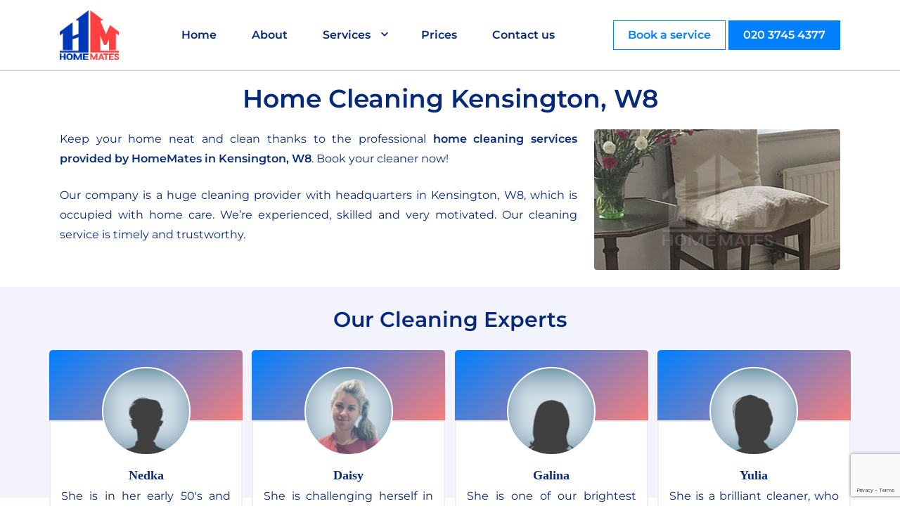

--- FILE ---
content_type: text/html; charset=UTF-8
request_url: https://www.homemates.co.uk/cleaning-services-london/home-cleaning/kensington-w8/
body_size: 9937
content:
<!DOCTYPE html>
<html lang="en-GB">
<head>
<meta charset="UTF-8">
<meta name="viewport" content="width=device-width, initial-scale=1">
<meta name="format-detection" content="telephone=no">
<link rel="profile" href="https://gmpg.org/xfn/11">
<meta name='robots' content='index, follow, max-image-preview:large, max-snippet:-1, max-video-preview:-1' />
<!-- This site is optimized with the Yoast SEO plugin v24.5 - https://yoast.com/wordpress/plugins/seo/ -->
<title>Home Cleaning Kensington, W8 from HomeMates</title>
<meta name="description" content="Keep your home neat and clean thanks to the professional home cleaning services provided by HomeMates in Kensington, W8. Book your cleaner now!" />
<link rel="canonical" href="https://www.homemates.co.uk/cleaning-services-london/home-cleaning/kensington-w8/" />
<meta property="og:locale" content="en_GB" />
<meta property="og:type" content="article" />
<meta property="og:title" content="Home Cleaning Kensington, W8 from HomeMates" />
<meta property="og:description" content="Keep your home neat and clean thanks to the professional home cleaning services provided by HomeMates in Kensington, W8. Book your cleaner now!" />
<meta property="og:url" content="https://www.homemates.co.uk/cleaning-services-london/home-cleaning/kensington-w8/" />
<meta property="og:site_name" content="HomeMates - One Stop Shop for Home Services in London" />
<meta property="article:modified_time" content="2017-07-17T07:48:53+00:00" />
<meta property="og:image" content="https://www.homemates.co.uk/wp-content/uploads/2014/06/home-cleaning-1.jpg" />
<meta name="twitter:label1" content="Estimated reading time" />
<meta name="twitter:data1" content="2 minutes" />
<script type="application/ld+json" class="yoast-schema-graph">{"@context":"https://schema.org","@graph":[{"@type":"WebPage","@id":"https://www.homemates.co.uk/cleaning-services-london/home-cleaning/kensington-w8/","url":"https://www.homemates.co.uk/cleaning-services-london/home-cleaning/kensington-w8/","name":"Home Cleaning Kensington, W8 from HomeMates","isPartOf":{"@id":"https://www.homemates.co.uk/#website"},"primaryImageOfPage":{"@id":"https://www.homemates.co.uk/cleaning-services-london/home-cleaning/kensington-w8/#primaryimage"},"image":{"@id":"https://www.homemates.co.uk/cleaning-services-london/home-cleaning/kensington-w8/#primaryimage"},"thumbnailUrl":"https://www.homemates.co.uk/wp-content/uploads/2014/06/home-cleaning-1.jpg","datePublished":"2014-11-20T13:27:30+00:00","dateModified":"2017-07-17T07:48:53+00:00","description":"Keep your home neat and clean thanks to the professional home cleaning services provided by HomeMates in Kensington, W8. Book your cleaner now!","breadcrumb":{"@id":"https://www.homemates.co.uk/cleaning-services-london/home-cleaning/kensington-w8/#breadcrumb"},"inLanguage":"en-GB","potentialAction":[{"@type":"ReadAction","target":["https://www.homemates.co.uk/cleaning-services-london/home-cleaning/kensington-w8/"]}]},{"@type":"ImageObject","inLanguage":"en-GB","@id":"https://www.homemates.co.uk/cleaning-services-london/home-cleaning/kensington-w8/#primaryimage","url":"https://www.homemates.co.uk/wp-content/uploads/2014/06/home-cleaning-1.jpg","contentUrl":"https://www.homemates.co.uk/wp-content/uploads/2014/06/home-cleaning-1.jpg"},{"@type":"BreadcrumbList","@id":"https://www.homemates.co.uk/cleaning-services-london/home-cleaning/kensington-w8/#breadcrumb","itemListElement":[{"@type":"ListItem","position":1,"name":"Home","item":"https://www.homemates.co.uk/"},{"@type":"ListItem","position":2,"name":"Cleaning Services","item":"https://www.homemates.co.uk/cleaning-services-london/"},{"@type":"ListItem","position":3,"name":"Home Cleaning","item":"https://www.homemates.co.uk/cleaning-services-london/home-cleaning/"},{"@type":"ListItem","position":4,"name":"Home Cleaning Kensington, W8"}]},{"@type":"WebSite","@id":"https://www.homemates.co.uk/#website","url":"https://www.homemates.co.uk/","name":"HomeMates - One Stop Shop for Home Services in London","description":"","potentialAction":[{"@type":"SearchAction","target":{"@type":"EntryPoint","urlTemplate":"https://www.homemates.co.uk/?s={search_term_string}"},"query-input":{"@type":"PropertyValueSpecification","valueRequired":true,"valueName":"search_term_string"}}],"inLanguage":"en-GB"}]}</script>
<!-- / Yoast SEO plugin. -->
<link rel="alternate" type="application/rss+xml" title="HomeMates - One Stop Shop for Home Services in London &raquo; Feed" href="https://www.homemates.co.uk/feed/" />
<link rel="alternate" type="application/rss+xml" title="HomeMates - One Stop Shop for Home Services in London &raquo; Comments Feed" href="https://www.homemates.co.uk/comments/feed/" />
<link rel="alternate" type="application/rss+xml" title="HomeMates - One Stop Shop for Home Services in London &raquo; Home Cleaning Kensington, W8 Comments Feed" href="https://www.homemates.co.uk/cleaning-services-london/home-cleaning/kensington-w8/feed/" />
<!-- <link rel='stylesheet' id='wp-block-library-css' href='https://www.homemates.co.uk/wp-includes/css/dist/block-library/style.min.css?ver=6.5.7' type='text/css' media='all' /> -->
<link rel="stylesheet" type="text/css" href="//www.homemates.co.uk/wp-content/cache/wpfc-minified/8ijby4vm/dn3rd.css" media="all"/>
<style id='classic-theme-styles-inline-css' type='text/css'>
/*! This file is auto-generated */
.wp-block-button__link{color:#fff;background-color:#32373c;border-radius:9999px;box-shadow:none;text-decoration:none;padding:calc(.667em + 2px) calc(1.333em + 2px);font-size:1.125em}.wp-block-file__button{background:#32373c;color:#fff;text-decoration:none}
</style>
<style id='global-styles-inline-css' type='text/css'>
body{--wp--preset--color--black: #000000;--wp--preset--color--cyan-bluish-gray: #abb8c3;--wp--preset--color--white: #ffffff;--wp--preset--color--pale-pink: #f78da7;--wp--preset--color--vivid-red: #cf2e2e;--wp--preset--color--luminous-vivid-orange: #ff6900;--wp--preset--color--luminous-vivid-amber: #fcb900;--wp--preset--color--light-green-cyan: #7bdcb5;--wp--preset--color--vivid-green-cyan: #00d084;--wp--preset--color--pale-cyan-blue: #8ed1fc;--wp--preset--color--vivid-cyan-blue: #0693e3;--wp--preset--color--vivid-purple: #9b51e0;--wp--preset--gradient--vivid-cyan-blue-to-vivid-purple: linear-gradient(135deg,rgba(6,147,227,1) 0%,rgb(155,81,224) 100%);--wp--preset--gradient--light-green-cyan-to-vivid-green-cyan: linear-gradient(135deg,rgb(122,220,180) 0%,rgb(0,208,130) 100%);--wp--preset--gradient--luminous-vivid-amber-to-luminous-vivid-orange: linear-gradient(135deg,rgba(252,185,0,1) 0%,rgba(255,105,0,1) 100%);--wp--preset--gradient--luminous-vivid-orange-to-vivid-red: linear-gradient(135deg,rgba(255,105,0,1) 0%,rgb(207,46,46) 100%);--wp--preset--gradient--very-light-gray-to-cyan-bluish-gray: linear-gradient(135deg,rgb(238,238,238) 0%,rgb(169,184,195) 100%);--wp--preset--gradient--cool-to-warm-spectrum: linear-gradient(135deg,rgb(74,234,220) 0%,rgb(151,120,209) 20%,rgb(207,42,186) 40%,rgb(238,44,130) 60%,rgb(251,105,98) 80%,rgb(254,248,76) 100%);--wp--preset--gradient--blush-light-purple: linear-gradient(135deg,rgb(255,206,236) 0%,rgb(152,150,240) 100%);--wp--preset--gradient--blush-bordeaux: linear-gradient(135deg,rgb(254,205,165) 0%,rgb(254,45,45) 50%,rgb(107,0,62) 100%);--wp--preset--gradient--luminous-dusk: linear-gradient(135deg,rgb(255,203,112) 0%,rgb(199,81,192) 50%,rgb(65,88,208) 100%);--wp--preset--gradient--pale-ocean: linear-gradient(135deg,rgb(255,245,203) 0%,rgb(182,227,212) 50%,rgb(51,167,181) 100%);--wp--preset--gradient--electric-grass: linear-gradient(135deg,rgb(202,248,128) 0%,rgb(113,206,126) 100%);--wp--preset--gradient--midnight: linear-gradient(135deg,rgb(2,3,129) 0%,rgb(40,116,252) 100%);--wp--preset--font-size--small: 13px;--wp--preset--font-size--medium: 20px;--wp--preset--font-size--large: 36px;--wp--preset--font-size--x-large: 42px;--wp--preset--spacing--20: 0.44rem;--wp--preset--spacing--30: 0.67rem;--wp--preset--spacing--40: 1rem;--wp--preset--spacing--50: 1.5rem;--wp--preset--spacing--60: 2.25rem;--wp--preset--spacing--70: 3.38rem;--wp--preset--spacing--80: 5.06rem;--wp--preset--shadow--natural: 6px 6px 9px rgba(0, 0, 0, 0.2);--wp--preset--shadow--deep: 12px 12px 50px rgba(0, 0, 0, 0.4);--wp--preset--shadow--sharp: 6px 6px 0px rgba(0, 0, 0, 0.2);--wp--preset--shadow--outlined: 6px 6px 0px -3px rgba(255, 255, 255, 1), 6px 6px rgba(0, 0, 0, 1);--wp--preset--shadow--crisp: 6px 6px 0px rgba(0, 0, 0, 1);}:where(.is-layout-flex){gap: 0.5em;}:where(.is-layout-grid){gap: 0.5em;}body .is-layout-flex{display: flex;}body .is-layout-flex{flex-wrap: wrap;align-items: center;}body .is-layout-flex > *{margin: 0;}body .is-layout-grid{display: grid;}body .is-layout-grid > *{margin: 0;}:where(.wp-block-columns.is-layout-flex){gap: 2em;}:where(.wp-block-columns.is-layout-grid){gap: 2em;}:where(.wp-block-post-template.is-layout-flex){gap: 1.25em;}:where(.wp-block-post-template.is-layout-grid){gap: 1.25em;}.has-black-color{color: var(--wp--preset--color--black) !important;}.has-cyan-bluish-gray-color{color: var(--wp--preset--color--cyan-bluish-gray) !important;}.has-white-color{color: var(--wp--preset--color--white) !important;}.has-pale-pink-color{color: var(--wp--preset--color--pale-pink) !important;}.has-vivid-red-color{color: var(--wp--preset--color--vivid-red) !important;}.has-luminous-vivid-orange-color{color: var(--wp--preset--color--luminous-vivid-orange) !important;}.has-luminous-vivid-amber-color{color: var(--wp--preset--color--luminous-vivid-amber) !important;}.has-light-green-cyan-color{color: var(--wp--preset--color--light-green-cyan) !important;}.has-vivid-green-cyan-color{color: var(--wp--preset--color--vivid-green-cyan) !important;}.has-pale-cyan-blue-color{color: var(--wp--preset--color--pale-cyan-blue) !important;}.has-vivid-cyan-blue-color{color: var(--wp--preset--color--vivid-cyan-blue) !important;}.has-vivid-purple-color{color: var(--wp--preset--color--vivid-purple) !important;}.has-black-background-color{background-color: var(--wp--preset--color--black) !important;}.has-cyan-bluish-gray-background-color{background-color: var(--wp--preset--color--cyan-bluish-gray) !important;}.has-white-background-color{background-color: var(--wp--preset--color--white) !important;}.has-pale-pink-background-color{background-color: var(--wp--preset--color--pale-pink) !important;}.has-vivid-red-background-color{background-color: var(--wp--preset--color--vivid-red) !important;}.has-luminous-vivid-orange-background-color{background-color: var(--wp--preset--color--luminous-vivid-orange) !important;}.has-luminous-vivid-amber-background-color{background-color: var(--wp--preset--color--luminous-vivid-amber) !important;}.has-light-green-cyan-background-color{background-color: var(--wp--preset--color--light-green-cyan) !important;}.has-vivid-green-cyan-background-color{background-color: var(--wp--preset--color--vivid-green-cyan) !important;}.has-pale-cyan-blue-background-color{background-color: var(--wp--preset--color--pale-cyan-blue) !important;}.has-vivid-cyan-blue-background-color{background-color: var(--wp--preset--color--vivid-cyan-blue) !important;}.has-vivid-purple-background-color{background-color: var(--wp--preset--color--vivid-purple) !important;}.has-black-border-color{border-color: var(--wp--preset--color--black) !important;}.has-cyan-bluish-gray-border-color{border-color: var(--wp--preset--color--cyan-bluish-gray) !important;}.has-white-border-color{border-color: var(--wp--preset--color--white) !important;}.has-pale-pink-border-color{border-color: var(--wp--preset--color--pale-pink) !important;}.has-vivid-red-border-color{border-color: var(--wp--preset--color--vivid-red) !important;}.has-luminous-vivid-orange-border-color{border-color: var(--wp--preset--color--luminous-vivid-orange) !important;}.has-luminous-vivid-amber-border-color{border-color: var(--wp--preset--color--luminous-vivid-amber) !important;}.has-light-green-cyan-border-color{border-color: var(--wp--preset--color--light-green-cyan) !important;}.has-vivid-green-cyan-border-color{border-color: var(--wp--preset--color--vivid-green-cyan) !important;}.has-pale-cyan-blue-border-color{border-color: var(--wp--preset--color--pale-cyan-blue) !important;}.has-vivid-cyan-blue-border-color{border-color: var(--wp--preset--color--vivid-cyan-blue) !important;}.has-vivid-purple-border-color{border-color: var(--wp--preset--color--vivid-purple) !important;}.has-vivid-cyan-blue-to-vivid-purple-gradient-background{background: var(--wp--preset--gradient--vivid-cyan-blue-to-vivid-purple) !important;}.has-light-green-cyan-to-vivid-green-cyan-gradient-background{background: var(--wp--preset--gradient--light-green-cyan-to-vivid-green-cyan) !important;}.has-luminous-vivid-amber-to-luminous-vivid-orange-gradient-background{background: var(--wp--preset--gradient--luminous-vivid-amber-to-luminous-vivid-orange) !important;}.has-luminous-vivid-orange-to-vivid-red-gradient-background{background: var(--wp--preset--gradient--luminous-vivid-orange-to-vivid-red) !important;}.has-very-light-gray-to-cyan-bluish-gray-gradient-background{background: var(--wp--preset--gradient--very-light-gray-to-cyan-bluish-gray) !important;}.has-cool-to-warm-spectrum-gradient-background{background: var(--wp--preset--gradient--cool-to-warm-spectrum) !important;}.has-blush-light-purple-gradient-background{background: var(--wp--preset--gradient--blush-light-purple) !important;}.has-blush-bordeaux-gradient-background{background: var(--wp--preset--gradient--blush-bordeaux) !important;}.has-luminous-dusk-gradient-background{background: var(--wp--preset--gradient--luminous-dusk) !important;}.has-pale-ocean-gradient-background{background: var(--wp--preset--gradient--pale-ocean) !important;}.has-electric-grass-gradient-background{background: var(--wp--preset--gradient--electric-grass) !important;}.has-midnight-gradient-background{background: var(--wp--preset--gradient--midnight) !important;}.has-small-font-size{font-size: var(--wp--preset--font-size--small) !important;}.has-medium-font-size{font-size: var(--wp--preset--font-size--medium) !important;}.has-large-font-size{font-size: var(--wp--preset--font-size--large) !important;}.has-x-large-font-size{font-size: var(--wp--preset--font-size--x-large) !important;}
.wp-block-navigation a:where(:not(.wp-element-button)){color: inherit;}
:where(.wp-block-post-template.is-layout-flex){gap: 1.25em;}:where(.wp-block-post-template.is-layout-grid){gap: 1.25em;}
:where(.wp-block-columns.is-layout-flex){gap: 2em;}:where(.wp-block-columns.is-layout-grid){gap: 2em;}
.wp-block-pullquote{font-size: 1.5em;line-height: 1.6;}
</style>
<!-- <link rel='stylesheet' id='contact-form-7-css' href='https://www.homemates.co.uk/wp-content/plugins/contact-form-7/includes/css/styles.css?ver=5.9.8' type='text/css' media='all' /> -->
<!-- <link rel='stylesheet' id='dashicons-css' href='https://www.homemates.co.uk/wp-includes/css/dashicons.min.css?ver=6.5.7' type='text/css' media='all' /> -->
<!-- <link rel='stylesheet' id='homemates-bootstrap-css' href='https://www.homemates.co.uk/wp-content/themes/homemates-updated/layouts/bootstrap.min.css?ver=4.0.0' type='text/css' media='all' /> -->
<!-- <link rel='stylesheet' id='montserrat-font-css' href='https://www.homemates.co.uk/wp-content/themes/homemates-updated/fonts/montserrat/montserrat-font.css?ver=6.5.7' type='text/css' media='all' /> -->
<!-- <link rel='stylesheet' id='slick-carousel-css' href='https://www.homemates.co.uk/wp-content/themes/homemates-updated/assets/css/slick.css?ver=6.5.7' type='text/css' media='all' /> -->
<!-- <link rel='stylesheet' id='homemates-style-css' href='https://www.homemates.co.uk/wp-content/themes/homemates-updated/style.css?ver=6.5.7' type='text/css' media='all' /> -->
<!-- <link rel='stylesheet' id='rich-reviews-css' href='https://www.homemates.co.uk/wp-content/plugins/rich-reviews/css/rich-reviews.css?ver=6.5.7' type='text/css' media='all' /> -->
<link rel="stylesheet" type="text/css" href="//www.homemates.co.uk/wp-content/cache/wpfc-minified/g55kjnqg/dn3rd.css" media="all"/>
<script src='//www.homemates.co.uk/wp-content/cache/wpfc-minified/ldxsaw7p/dn3rd.js' type="text/javascript"></script>
<!-- <script type="text/javascript" src="https://www.homemates.co.uk/wp-includes/js/jquery/jquery.min.js?ver=3.7.1" id="jquery-core-js"></script> -->
<!-- <script type="text/javascript" src="https://www.homemates.co.uk/wp-includes/js/jquery/jquery-migrate.min.js?ver=3.4.1" id="jquery-migrate-js"></script> -->
<script type="text/javascript" id="rich-reviews-js-extra">
/* <![CDATA[ */
var php_vars = {"excerpt_length":"150","maybe_some_other_stuff":"Probably Not"};
var translation = {"read_more":"Read More","less":"Less"};
/* ]]> */
</script>
<script src='//www.homemates.co.uk/wp-content/cache/wpfc-minified/1sy2nux/dn3rd.js' type="text/javascript"></script>
<!-- <script type="text/javascript" src="https://www.homemates.co.uk/wp-content/plugins/rich-reviews/js/rich-reviews.js?ver=6.5.7" id="rich-reviews-js"></script> -->
<link rel="https://api.w.org/" href="https://www.homemates.co.uk/wp-json/" /><link rel="alternate" type="application/json" href="https://www.homemates.co.uk/wp-json/wp/v2/pages/2123" /><link rel="EditURI" type="application/rsd+xml" title="RSD" href="https://www.homemates.co.uk/xmlrpc.php?rsd" />
<meta name="generator" content="WordPress 6.5.7" />
<link rel='shortlink' href='https://www.homemates.co.uk/?p=2123' />
<link rel="alternate" type="application/json+oembed" href="https://www.homemates.co.uk/wp-json/oembed/1.0/embed?url=https%3A%2F%2Fwww.homemates.co.uk%2Fcleaning-services-london%2Fhome-cleaning%2Fkensington-w8%2F" />
<link rel="alternate" type="text/xml+oembed" href="https://www.homemates.co.uk/wp-json/oembed/1.0/embed?url=https%3A%2F%2Fwww.homemates.co.uk%2Fcleaning-services-london%2Fhome-cleaning%2Fkensington-w8%2F&#038;format=xml" />
<link rel="pingback" href="https://www.homemates.co.uk/xmlrpc.php">	<style type="text/css">
.site-title,
.site-description {
position: absolute;
clip: rect(1px, 1px, 1px, 1px);
}
</style>
<link rel="icon" href="https://www.homemates.co.uk/wp-content/uploads/2024/05/cropped-logo-blue-red-32x32.png" sizes="32x32" />
<link rel="icon" href="https://www.homemates.co.uk/wp-content/uploads/2024/05/cropped-logo-blue-red-192x192.png" sizes="192x192" />
<link rel="apple-touch-icon" href="https://www.homemates.co.uk/wp-content/uploads/2024/05/cropped-logo-blue-red-180x180.png" />
<meta name="msapplication-TileImage" content="https://www.homemates.co.uk/wp-content/uploads/2024/05/cropped-logo-blue-red-270x270.png" />
<meta name="google-site-verification" content="QN12634RnCMMMLWK7fA1kHlNijxGo7nRkHC2umn1u-w" />
</head>
<body data-rsssl=1 class="page-template-default page page-id-2123 page-child parent-pageid-129">
<div class="wrapper">
<div id="page" class="site">
<a class="skip-link screen-reader-text" href="#content">Skip to content</a>
<header id="masthead" class="site-header">
<div class="container">
<div class="header__nav">
<a href="/" class="logo" style="background-image:url(https://www.homemates.co.uk/wp-content/uploads/2024/05/logo-blue-red.png"></a>					
<nav class="main-navigation">
<div class="menu-main-navigation-container"><ul id="primary-menu" class="menu"><li id="menu-item-11" class="menu-item menu-item-type-post_type menu-item-object-page menu-item-home menu-item-11"><a href="https://www.homemates.co.uk/">Home</a></li>
<li id="menu-item-117" class="menu-item menu-item-type-post_type menu-item-object-page menu-item-117"><a href="https://www.homemates.co.uk/about/">About</a></li>
<li id="menu-item-11440" class="menu-item menu-item-type-custom menu-item-object-custom menu-item-has-children menu-item-11440"><a href="#">Services</a>
<ul class="sub-menu">
<li id="menu-item-11441" class="menu-item menu-item-type-post_type menu-item-object-page menu-item-11441"><a href="https://www.homemates.co.uk/all-available-services/">All Services</a></li>
<li id="menu-item-11442" class="menu-item menu-item-type-custom menu-item-object-custom menu-item-has-children menu-item-11442"><a href="#">Cleaning</a>
<ul class="sub-menu">
<li id="menu-item-11446" class="menu-item menu-item-type-custom menu-item-object-custom menu-item-11446"><a href="https://www.homemates.co.uk/cleaning-services-london/end-of-tenancy-cleaning/">End of Tenancy Cleaning</a></li>
<li id="menu-item-11447" class="menu-item menu-item-type-custom menu-item-object-custom menu-item-11447"><a href="https://www.homemates.co.uk/cleaning-services-london/carpet-cleaning/">Carpet Cleaning</a></li>
<li id="menu-item-11448" class="menu-item menu-item-type-custom menu-item-object-custom menu-item-11448"><a href="https://www.homemates.co.uk/cleaning-services-london/deep-cleaning/">Deep Cleaning</a></li>
<li id="menu-item-11449" class="menu-item menu-item-type-custom menu-item-object-custom menu-item-11449"><a href="https://www.homemates.co.uk/cleaning-services-london/home-cleaning/">Home Cleaning</a></li>
<li id="menu-item-11450" class="menu-item menu-item-type-custom menu-item-object-custom menu-item-11450"><a href="https://www.homemates.co.uk/cleaning-services-london/">More Cleaning Services</a></li>
</ul>
</li>
<li id="menu-item-11443" class="menu-item menu-item-type-custom menu-item-object-custom menu-item-has-children menu-item-11443"><a href="#">Gardening</a>
<ul class="sub-menu">
<li id="menu-item-11451" class="menu-item menu-item-type-custom menu-item-object-custom menu-item-11451"><a href="https://www.homemates.co.uk/gardening-services-london/professional-gardening/">Professional Gardening</a></li>
<li id="menu-item-11452" class="menu-item menu-item-type-custom menu-item-object-custom menu-item-11452"><a href="https://www.homemates.co.uk/gardening-services-london/lawn-mowing/">Lawn Mowing</a></li>
<li id="menu-item-11453" class="menu-item menu-item-type-custom menu-item-object-custom menu-item-11453"><a href="https://www.homemates.co.uk/gardening-services-london/hedge-trimming/">Hedge Trimming</a></li>
<li id="menu-item-11454" class="menu-item menu-item-type-custom menu-item-object-custom menu-item-11454"><a href="https://www.homemates.co.uk/gardening-services-london/tree-pruning/">Tree Pruning</a></li>
<li id="menu-item-11455" class="menu-item menu-item-type-custom menu-item-object-custom menu-item-11455"><a href="https://www.homemates.co.uk/gardening-services-london/">More Gardening Services</a></li>
</ul>
</li>
<li id="menu-item-11444" class="menu-item menu-item-type-custom menu-item-object-custom menu-item-has-children menu-item-11444"><a href="#">Relocation</a>
<ul class="sub-menu">
<li id="menu-item-11456" class="menu-item menu-item-type-custom menu-item-object-custom menu-item-11456"><a href="https://www.homemates.co.uk/relocation-services-london/removals-services/">Removals Services</a></li>
<li id="menu-item-11457" class="menu-item menu-item-type-custom menu-item-object-custom menu-item-11457"><a href="https://www.homemates.co.uk/relocation-services-london/home-moving/">Home Moving</a></li>
<li id="menu-item-11458" class="menu-item menu-item-type-custom menu-item-object-custom menu-item-11458"><a href="https://www.homemates.co.uk/relocation-services-london/office-moving/">Office Moving</a></li>
<li id="menu-item-11459" class="menu-item menu-item-type-custom menu-item-object-custom menu-item-11459"><a href="https://www.homemates.co.uk/relocation-services-london/man-and-van/">Man and Van</a></li>
<li id="menu-item-11460" class="menu-item menu-item-type-custom menu-item-object-custom menu-item-11460"><a href="https://www.homemates.co.uk/relocation-services-london/">More Relocation Services</a></li>
</ul>
</li>
<li id="menu-item-11445" class="menu-item menu-item-type-custom menu-item-object-custom menu-item-has-children menu-item-11445"><a href="#">Handyman</a>
<ul class="sub-menu">
<li id="menu-item-11461" class="menu-item menu-item-type-custom menu-item-object-custom menu-item-11461"><a href="https://www.homemates.co.uk/handyman-services-london/odd-jobs/">Odd Jobs</a></li>
<li id="menu-item-11462" class="menu-item menu-item-type-custom menu-item-object-custom menu-item-11462"><a href="https://www.homemates.co.uk/handyman-services-london/furniture-assembly/">Furniture Assembly</a></li>
<li id="menu-item-11463" class="menu-item menu-item-type-custom menu-item-object-custom menu-item-11463"><a href="https://www.homemates.co.uk/handyman-services-london/fit-blinds-and-curtains/">Fit Blinds and Curtains</a></li>
<li id="menu-item-11464" class="menu-item menu-item-type-custom menu-item-object-custom menu-item-11464"><a href="https://www.homemates.co.uk/handyman-services-london/repair-bath-fan/">Repair Bath Fan</a></li>
<li id="menu-item-11465" class="menu-item menu-item-type-custom menu-item-object-custom menu-item-11465"><a href="https://www.homemates.co.uk/handyman-services-london/">More Handyman Services</a></li>
</ul>
</li>
</ul>
</li>
<li id="menu-item-118" class="menu-item menu-item-type-post_type menu-item-object-page menu-item-118"><a href="https://www.homemates.co.uk/prices/">Prices</a></li>
<li id="menu-item-119" class="menu-item menu-item-type-post_type menu-item-object-page menu-item-119"><a href="https://www.homemates.co.uk/contact-us/">Contact us</a></li>
</ul></div>					</nav><!-- #site-navigation -->
</div>
<div class="header__actions">
<a href="https://www.homemates.co.uk/contact-us/" class="btn btn--white">Book a service</a>
<a href="tel:02037454377" class="btn">020 3745 4377</a>
</div>
<div id="menu-toggle"></div>
</div>
</div>
</header><!-- #masthead -->
<div id="content" class="site-content">
<div id="primary" class="content-area">
<div class="container">
<div class="row">
<main id="main" class="site-main col-12" role="main">
<article id="post-2123" class="post-2123 page type-page status-publish hentry">
<header class="entry-header">
<h1 class="entry-title">Home Cleaning Kensington, W8</h1>	</header><!-- .entry-header -->
<div class="entry-content">
<p><img fetchpriority="high" decoding="async" src="https://www.homemates.co.uk/wp-content/uploads/2014/06/home-cleaning-1.jpg" alt="home cleaning" width="350" height="200" class="alignright size-full wp-image-6619" srcset="https://www.homemates.co.uk/wp-content/uploads/2014/06/home-cleaning-1.jpg 350w, https://www.homemates.co.uk/wp-content/uploads/2014/06/home-cleaning-1-300x171.jpg 300w" sizes="(max-width: 350px) 100vw, 350px" />Keep your home neat and clean thanks to the professional <strong>home cleaning services provided by HomeMates in Kensington, W8</strong>. Book your cleaner now!</p>
<p>Our company is a huge cleaning provider with headquarters in Kensington, W8, which is occupied with home care. We&#8217;re experienced, skilled and very motivated. Our cleaning service is timely and trustworthy.</p>
<div class="fullwidth-content cleaners">
<div class="container">
<div class="row">
<div class="wrapper-cleaners">
<span class="heading">Our Cleaning Experts</span>
<div class="cleaners__body">
<div class="cleaner-col">
<div class="cleaner__head">
<figure>
<span class="cleaner nedka"></span>
</figure>
</div>
<div class="cleaner__body">
<span class="cleaner-name">Nedka</span>
<p>She is in her early 50&#39;s and she is one of our finest cleaners. The saying &#39;Age ain&#39;t nothing but a number&#39; defines her.</p>
</div>
</div>
<div class="cleaner-col">
<div class="cleaner__head">
<figure>
<span class="cleaner daisy"></span>
</figure>
</div>
<div class="cleaner__body">
<span class="cleaner-name">Daisy</span>
<p>She is challenging herself in order to become an expert. She is practicing her skills on daily bases and do not accept anything but sparkling home.</p>
</div>
</div>
<div class="cleaner-col">
<div class="cleaner__head">
<figure>
<span class="cleaner galina"></span>
</figure>
</div>
<div class="cleaner__body">
<span class="cleaner-name">Galina</span>
<p>She is one of our brightest cleaners. Fond of household pets and children. Galina works quickly and up to a high standard.</p>
</div>
</div>
<div class="cleaner-col">
<div class="cleaner__head">
<figure>
<span class="cleaner yulia"></span>
</figure>
</div>
<div class="cleaner__body">
<span class="cleaner-name">Yulia</span>
<p>She is a brilliant cleaner, who works quickly and catches on to each and every one of our customers&#39; needs.</p>
</div>
</div>
</div>
</div></p>
<div class="col-12 after-box">
<h2>Reliable Home Cleaning in Kensington from HomeMates</h2>
<p> Things we do:</p>
<ul class="count-col-2">
<li>Wash sinks and basins</li>
<li>Vacuum floors and furniture</li>
<li>Remove dust</li>
<li>Make bed, tidy rooms</li>
<li>Wash dishes, do laundry</li>
</ul></div>
</p></div>
</div>
</div>
<p>We guarantee that we&#8217;ll provide you the best results if you let us take care of your property. Our company is operated during workdays and during weekends.</p>
<p>E-mail us at <span class="pnumber">info@homemates.co.uk</span> or call us on <span class="pnumber">020 3745 4377</span> and our customer care team will gladly explain you even the smallest details about our cleaning services.</p>
<div class="fullwidth-content prices-book-cleaning">
<div class="container">
<div class="row">
<div class="col-md-6"><span class="title-prices">Hourly Based Services</span>
<table class="prices">
<tr><th>Home<br />Cleaning</th><th>Deep<br />Cleaning</th></tr>
<tr><td class="price"><div>£22/h</div></td><td class="price"><div>£161</div></td></tr>
<tr><td><a class="btn-quote" href="/contact-us/">Free Quote</a></td><td><a class="btn-quote" href="/contact-us/">Free Quote</a></td></tr>
</table></div>
<div class="col-md-6"><span class="title-book">Request a Quote</span> 
<div class="wpcf7 no-js" id="wpcf7-f1606-p2123-o1" lang="en-US" dir="ltr">
<div class="screen-reader-response"><p role="status" aria-live="polite" aria-atomic="true"></p> <ul></ul></div>
<form action="/cleaning-services-london/home-cleaning/kensington-w8/#wpcf7-f1606-p2123-o1" method="post" class="wpcf7-form init" aria-label="Contact form" novalidate="novalidate" data-status="init">
<div style="display: none;">
<input type="hidden" name="_wpcf7" value="1606" />
<input type="hidden" name="_wpcf7_version" value="5.9.8" />
<input type="hidden" name="_wpcf7_locale" value="en_US" />
<input type="hidden" name="_wpcf7_unit_tag" value="wpcf7-f1606-p2123-o1" />
<input type="hidden" name="_wpcf7_container_post" value="2123" />
<input type="hidden" name="_wpcf7_posted_data_hash" value="" />
<input type="hidden" name="_wpcf7_recaptcha_response" value="" />
</div>
<p><span class="wpcf7-form-control-wrap" data-name="your-name"><input size="40" maxlength="400" class="wpcf7-form-control wpcf7-text wpcf7-validates-as-required" aria-required="true" aria-invalid="false" placeholder="Contact Name:" value="" type="text" name="your-name" /></span><span class="wpcf7-form-control-wrap" data-name="tel-330"><input size="40" maxlength="400" class="wpcf7-form-control wpcf7-tel wpcf7-validates-as-required wpcf7-text wpcf7-validates-as-tel" aria-required="true" aria-invalid="false" placeholder="Contact Phone:" value="" type="tel" name="tel-330" /></span><br />
<span class="wpcf7-form-control-wrap" data-name="your-email"><input size="40" maxlength="400" class="wpcf7-form-control wpcf7-email wpcf7-validates-as-required wpcf7-text wpcf7-validates-as-email" aria-required="true" aria-invalid="false" placeholder="Contact Email:" value="" type="email" name="your-email" /></span><br />
<span class="wpcf7-form-control-wrap" data-name="your-message"><textarea cols="40" rows="10" maxlength="2000" class="wpcf7-form-control wpcf7-textarea" aria-invalid="false" placeholder="Service Details &amp; Requirements:" name="your-message"></textarea></span><br />
<input class="wpcf7-form-control wpcf7-submit has-spinner inner-form-submit" type="submit" value="Get a Free Quote" />
</p><div class="wpcf7-response-output" aria-hidden="true"></div>
</form>
</div>
</div>
</p></div>
</p></div>
</div>
<h3 class="heading-list">Here is a list of all the services we provide in Kensington</h3>
<div class="boxstyle1 area"><div class="interlinking-box"><ul><li><strong><a href="https://www.homemates.co.uk/building-services-london/house-extensions/kensington-w8/">House Extensions Kensington</a></strong></li><li><strong><a href="https://www.homemates.co.uk/building-services-london/local-builders/kensington-w8/">Local Builders Kensington</a></strong></li><li><strong><a href="https://www.homemates.co.uk/building-services-london/loft-conversions-london/kensington-w8/">Loft Conversions Kensington</a></strong></li><li><strong><a href="https://www.homemates.co.uk/cleaning-services-london/carpet-cleaning/kensington-w8/">Carpet Cleaning Kensington</a></strong></li><li><strong><a href="https://www.homemates.co.uk/cleaning-services-london/end-of-tenancy-cleaning/kensington-w8/">End of Tenancy Cleaning Kensington</a></strong></li><li><strong><a href="https://www.homemates.co.uk/decorating-services-london/painting-and-decorating/kensington-w8/">Painting and Decorating Kensington</a></strong></li><li><strong><a href="https://www.homemates.co.uk/electrical-services-london/local-electricians/kensington-w8/">Local Electricians Kensington</a></strong></li><li><strong><a href="https://www.homemates.co.uk/flooring-services-london/floor-fitting/kensington-w8/">Floor Fitting Kensington</a></strong></li><li><strong><a href="https://www.homemates.co.uk/flooring-services-london/floor-sanding/kensington-w8/">Floor Sanding Kensington</a></strong></li><li><strong><a href="https://www.homemates.co.uk/gardening-services-london/professional-gardening/kensington-w8/">Professional Gardening Kensington</a></strong></li><li><strong><a href="https://www.homemates.co.uk/handyman-services-london/local-handyman/kensington-w8/">Local Handyman Kensington</a></strong></li><li><strong><a href="https://www.homemates.co.uk/plumbing-services-london/local-plumbers/kensington-w8/">Local Plumbers Kensington</a></strong></li><li><strong><a href="https://www.homemates.co.uk/refurbishment-services-london/home-refurbishment/kensington-w8/">Home Refurbishment Kensington</a></strong></li><li><strong><a href="https://www.homemates.co.uk/relocation-services-london/man-and-van/kensington-w8/">Man and Van Kensington</a></strong></li><li><strong><a href="https://www.homemates.co.uk/relocation-services-london/removals-services/kensington-w8/">Removals Services Kensington</a></strong></li><li><strong><a href="https://www.homemates.co.uk/roofing-services-london/roof-repair/kensington-w8/">Roof Repair Kensington</a></strong></li></ul></div></div>
<p>Welcome to our cleaning firm. If you&#8217;re concerned that you don&#8217;t have the time to maintain a good hygiene in your home, use our professional home cleaning services. Contact us to learn more.</p>
<p>What are the steps from booking a service to completing the project? First things first, we need to know whether you want our maids to clean your home every now and then or whether this is a one time service only. We can discuss all the details over the phone. </p>
<p>Additionally, we will select a date for the service. Since our customers are our priority, we promise to take into consideration your schedule and provide the service on a day that suits you.</p>
<h2>Home Cleaning Kensington, W8</h2>
<p>Next, we&#8217;ll visit your home in Kensington, W8 and have another discussion with you to make sure we know what you&#8217;re hoping to get. For example, do you want us to do your laundry? Are there any household chores you don&#8217;t want done? </p>
<p>Our home cleaning service, which is offered in both Kensington, W8 and several other areas, is completely professional, trustworthy and reasonably-priced. We offer day-to-day cleaning sessions for those who need more frequent visits. </p>
<p>But we can also come whenever you want us. The choice is all yours. We&#8217;re here to help you keep your home clean and tidy and we&#8217;ll do our best to attend to your needs.</p>
<p>After we talk the matter over, we&#8217;ll start cleaning. More often than not, a single service lasts at least three hours. We&#8217;ll dust all surfaces, vacuum every room and tidy up the mess. We&#8217;ll wash the dishes or run the dishwasher. </p>
<p>We can also wash your cloths. We&#8217;ll make sure your home is sparkling. At the end of the service, everything will be in its place, shinier than ever. A clean home leads to better health. We can remove stains, dirt and clutter from your residence and improve its look. Be sure to get in touch with us to arrange a service.</p>
</div><!-- .entry-content -->
</article><!-- #post-## -->
</main><!-- #main -->
</div><!-- close .row -->
</div><!-- close .container -->
</div><!-- #primary -->
<section class="section-services">
<div class="container">
<h2>Our Services</h2>
<ul class="list-services">
<li>
<a href="https://www.homemates.co.uk/cleaning-services-london/end-of-tenancy-cleaning/">
<i class="ico" style="background-image: url(https://www.homemates.co.uk/wp-content/uploads/2024/06/eot.png);"></i>
<span>End Of Tenancy Cleaning</span>
</a>
</li>
<li>
<a href="https://www.homemates.co.uk/cleaning-services-london/carpet-cleaning/">
<i class="ico" style="background-image: url(https://www.homemates.co.uk/wp-content/uploads/2024/06/carpet.png);"></i>
<span>Carpet Cleaning</span>
</a>
</li>
<li>
<a href="https://www.homemates.co.uk/cleaning-services-london/deep-cleaning/">
<i class="ico" style="background-image: url(https://www.homemates.co.uk/wp-content/uploads/2024/06/deep.png);"></i>
<span>Deep Cleaning</span>
</a>
</li>
<li>
<a href="https://www.homemates.co.uk/cleaning-services-london/home-cleaning/">
<i class="ico" style="background-image: url(https://www.homemates.co.uk/wp-content/uploads/2024/06/home-cleaning.png);"></i>
<span>Home Cleaning</span>
</a>
</li>
<li>
<a href="https://www.homemates.co.uk/gardening-services-london/professional-gardening/">
<i class="ico" style="background-image: url(https://www.homemates.co.uk/wp-content/uploads/2024/06/gardening.png);"></i>
<span>Professional Gardening</span>
</a>
</li>
<li>
<a href="https://www.homemates.co.uk/gardening-services-london/lawn-mowing/">
<i class="ico" style="background-image: url(https://www.homemates.co.uk/wp-content/uploads/2024/06/lawn-mowing.png);"></i>
<span>Lawn Mowing</span>
</a>
</li>
<li>
<a href="https://www.homemates.co.uk/gardening-services-london/hedge-trimming/">
<i class="ico" style="background-image: url(https://www.homemates.co.uk/wp-content/uploads/2024/06/hedge-trimming.png);"></i>
<span>Hedge Trimming</span>
</a>
</li>
<li>
<a href="https://www.homemates.co.uk/gardening-services-london/tree-pruning/">
<i class="ico" style="background-image: url(https://www.homemates.co.uk/wp-content/uploads/2024/06/tree-pruning.png);"></i>
<span>Tree Pruning</span>
</a>
</li>
<li>
<a href="https://www.homemates.co.uk/relocation-services-london/removals-services/">
<i class="ico" style="background-image: url(https://www.homemates.co.uk/wp-content/uploads/2024/06/removal.png);"></i>
<span>Removal Services</span>
</a>
</li>
<li>
<a href="https://www.homemates.co.uk/relocation-services-london/home-moving/">
<i class="ico" style="background-image: url(https://www.homemates.co.uk/wp-content/uploads/2024/06/home-moving.png);"></i>
<span>Home Moving</span>
</a>
</li>
<li>
<a href="https://www.homemates.co.uk/relocation-services-london/office-moving/">
<i class="ico" style="background-image: url(https://www.homemates.co.uk/wp-content/uploads/2024/06/office-moving.png);"></i>
<span>Office Moving</span>
</a>
</li>
<li>
<a href="https://www.homemates.co.uk/relocation-services-london/man-and-van/">
<i class="ico" style="background-image: url(https://www.homemates.co.uk/wp-content/uploads/2024/06/man-and-van.png);"></i>
<span>Man and Van</span>
</a>
</li>
<li>
<a href="https://www.homemates.co.uk/handyman-services-london/odd-jobs/">
<i class="ico" style="background-image: url(https://www.homemates.co.uk/wp-content/uploads/2024/06/odd-jobs.png);"></i>
<span>Odd Jobs</span>
</a>
</li>
<li>
<a href="https://www.homemates.co.uk/handyman-services-london/furniture-assembly/">
<i class="ico" style="background-image: url(https://www.homemates.co.uk/wp-content/uploads/2024/06/furniture.png);"></i>
<span>Furniture Assembly</span>
</a>
</li>
<li>
<a href="https://www.homemates.co.uk/handyman-services-london/fit-blinds-and-curtains/">
<i class="ico" style="background-image: url(https://www.homemates.co.uk/wp-content/uploads/2024/06/curtains.png);"></i>
<span>Fit Blinds and Curtains</span>
</a>
</li>
<li>
<a href="https://www.homemates.co.uk/handyman-services-london/repair-bath-fan/">
<i class="ico" style="background-image: url(https://www.homemates.co.uk/wp-content/uploads/2024/06/bath.png);"></i>
<span>Repair Bath Fan</span>
</a>
</li>
</ul>
</div>
</section>

</div><!-- #content -->
<footer id="colophon" class="site-footer" role="contentinfo">
<div class="container">
<div class="footer__head">
<a href="https://www.homemates.co.uk/" class="logo"><img src="https://www.homemates.co.uk/wp-content/themes/homemates-updated/images/logo3.png" width="95" height="79" alt="HomeMates &#8211; One Stop Shop for Home Services in London"/></a>
<p>HomeMates is one stop shop where you can find full range of home services like gardening, cleaning, handyman and removals!</p>
</div>
</div>
<div class="footer-services text-center">
<div class="container">
<span>HomeMates can offer you wide variety of services:</span>
<div class="footer__nav">		
<ul>
<li><a href="/cleaning-services-london/end-of-tenancy-cleaning/">End of Tenancy Cleaning</a></li>
<li><a href="/cleaning-services-london/carpet-cleaning/">Carpet Cleaning</a></li>
<li><a href="/cleaning-services-london/deep-cleaning/">Deep Cleaning</a></li>
<li><a href="/cleaning-services-london/home-cleaning/">Home Cleaning</a></li>
</ul>
<ul>
<li><a href="/gardening-services-london/professional-gardening/">Professional Gardening</a></li>
<li><a href="/gardening-services-london/lawn-mowing/">Lawn Mowing</a></li>
<li><a href="/gardening-services-london/hedge-trimming/">Hedge Trimming</a></li>
<li><a href="/gardening-services-london/tree-pruning/">Tree Pruning</a></li>
</ul>
<ul>
<li><a href="/relocation-services-london/removals-services/">Removal Services</a></li>
<li><a href="/relocation-services-london/home-moving/">Home Moving</a></li>
<li><a href="/relocation-services-london/office-moving/">Office Moving</a></li>
<li><a href="/relocation-services-london/man-and-van/">Man and Van</a></li>
</ul>
<ul>
<li><a href="/handyman-services-london/odd-jobs/">Odd Jobs</a></li>
<li><a href="/handyman-services-london/furniture-assembly/">Furniture Assembly</a></li>
<li><a href="/handyman-services-london/fit-blinds-and-curtains/">Fit Blinds and Curtains</a></li>
<li><a href="/handyman-services-london/repair-bath-fan/">Repair Bath Fan</a></li>
</ul>
</div>
</div>
</div>
<div class="site-info text-center">
<span>All Rights Reserved. <a href="/about/">About</a> | © 2025 <a href="https://www.homemates.co.uk">HomeMates &#8211; One Stop Shop for Home Services in London</a></span>
</div><!-- .site-info -->
<a href="tel:02037454377" class="btn mobile-btn"> 020 3745 4377</a>
</footer><!-- #colophon -->
</div><!-- #page -->
</div>
<script type="text/javascript" src="https://www.homemates.co.uk/wp-includes/js/dist/vendor/wp-polyfill-inert.min.js?ver=3.1.2" id="wp-polyfill-inert-js"></script>
<script type="text/javascript" src="https://www.homemates.co.uk/wp-includes/js/dist/vendor/regenerator-runtime.min.js?ver=0.14.0" id="regenerator-runtime-js"></script>
<script type="text/javascript" src="https://www.homemates.co.uk/wp-includes/js/dist/vendor/wp-polyfill.min.js?ver=3.15.0" id="wp-polyfill-js"></script>
<script type="text/javascript" src="https://www.homemates.co.uk/wp-includes/js/dist/hooks.min.js?ver=2810c76e705dd1a53b18" id="wp-hooks-js"></script>
<script type="text/javascript" src="https://www.homemates.co.uk/wp-includes/js/dist/i18n.min.js?ver=5e580eb46a90c2b997e6" id="wp-i18n-js"></script>
<script type="text/javascript" id="wp-i18n-js-after">
/* <![CDATA[ */
wp.i18n.setLocaleData( { 'text direction\u0004ltr': [ 'ltr' ] } );
/* ]]> */
</script>
<script type="text/javascript" src="https://www.homemates.co.uk/wp-content/plugins/contact-form-7/includes/swv/js/index.js?ver=5.9.8" id="swv-js"></script>
<script type="text/javascript" id="contact-form-7-js-extra">
/* <![CDATA[ */
var wpcf7 = {"api":{"root":"https:\/\/www.homemates.co.uk\/wp-json\/","namespace":"contact-form-7\/v1"}};
/* ]]> */
</script>
<script type="text/javascript" src="https://www.homemates.co.uk/wp-content/plugins/contact-form-7/includes/js/index.js?ver=5.9.8" id="contact-form-7-js"></script>
<script type="text/javascript" src="https://www.homemates.co.uk/wp-content/themes/homemates-updated/js/navigation.js?ver=20151215" id="homemates-navigation-js"></script>
<script type="text/javascript" src="https://www.homemates.co.uk/wp-content/themes/homemates-updated/assets/js/slick.js" id="slick-carousel-js"></script>
<script type="text/javascript" src="https://www.homemates.co.uk/wp-content/themes/homemates-updated/js/skip-link-focus-fix.js?ver=20151215" id="homemates-skip-link-focus-fix-js"></script>
<script type="text/javascript" src="https://www.homemates.co.uk/wp-content/themes/homemates-updated/js/main.js?ver=1.0.0" id="js-js"></script>
<script type="text/javascript" src="https://www.homemates.co.uk/wp-includes/js/comment-reply.min.js?ver=6.5.7" id="comment-reply-js" async="async" data-wp-strategy="async"></script>
<script type="text/javascript" src="https://www.google.com/recaptcha/api.js?render=6LfQiMEdAAAAAMqdDsvTDRaCYKYxIGiUOjhHC-c-&amp;ver=3.0" id="google-recaptcha-js"></script>
<script type="text/javascript" id="wpcf7-recaptcha-js-extra">
/* <![CDATA[ */
var wpcf7_recaptcha = {"sitekey":"6LfQiMEdAAAAAMqdDsvTDRaCYKYxIGiUOjhHC-c-","actions":{"homepage":"homepage","contactform":"contactform"}};
/* ]]> */
</script>
<script type="text/javascript" src="https://www.homemates.co.uk/wp-content/plugins/contact-form-7/modules/recaptcha/index.js?ver=5.9.8" id="wpcf7-recaptcha-js"></script>
<script type="text/javascript">
jQuery(document).ready(function() {
jQuery('.tabs .tab-links a').on('click', function(e)  {
var currentAttrValue = jQuery(this).attr('href');
jQuery('.tabs ' + currentAttrValue).show().siblings().hide();
jQuery(this).parent('li').addClass('active').siblings().removeClass('active');
e.preventDefault();
});
});
// Accordian Action
var action = 'click';
var speed = "300";
jQuery(document).ready(function(){
jQuery('li.q').on(action, function(){
jQuery(this).next().slideToggle(speed)
.siblings('li.a').slideUp();
});
});
</script>
<!-- Global site tag (gtag.js) - Google Analytics -->
<script async src="https://www.googletagmanager.com/gtag/js?id=UA-52513254-1"></script>
<script>
window.dataLayer = window.dataLayer || [];
function gtag(){dataLayer.push(arguments);}
gtag('js', new Date());
gtag('config', 'UA-52513254-1');
</script>
</body>
</html><!--
Performance optimized by Redis Object Cache. Learn more: https://wprediscache.com
Retrieved 6393 objects (10 MB) from Redis using Predis (v2.1.2).
-->
<!-- WP Fastest Cache file was created in 1.0081119537354 seconds, on 26-10-25 10:09:28 -->

--- FILE ---
content_type: text/html; charset=utf-8
request_url: https://www.google.com/recaptcha/api2/anchor?ar=1&k=6LfQiMEdAAAAAMqdDsvTDRaCYKYxIGiUOjhHC-c-&co=aHR0cHM6Ly93d3cuaG9tZW1hdGVzLmNvLnVrOjQ0Mw..&hl=en&v=PoyoqOPhxBO7pBk68S4YbpHZ&size=invisible&anchor-ms=20000&execute-ms=30000&cb=ip1etx2z7dyg
body_size: 48677
content:
<!DOCTYPE HTML><html dir="ltr" lang="en"><head><meta http-equiv="Content-Type" content="text/html; charset=UTF-8">
<meta http-equiv="X-UA-Compatible" content="IE=edge">
<title>reCAPTCHA</title>
<style type="text/css">
/* cyrillic-ext */
@font-face {
  font-family: 'Roboto';
  font-style: normal;
  font-weight: 400;
  font-stretch: 100%;
  src: url(//fonts.gstatic.com/s/roboto/v48/KFO7CnqEu92Fr1ME7kSn66aGLdTylUAMa3GUBHMdazTgWw.woff2) format('woff2');
  unicode-range: U+0460-052F, U+1C80-1C8A, U+20B4, U+2DE0-2DFF, U+A640-A69F, U+FE2E-FE2F;
}
/* cyrillic */
@font-face {
  font-family: 'Roboto';
  font-style: normal;
  font-weight: 400;
  font-stretch: 100%;
  src: url(//fonts.gstatic.com/s/roboto/v48/KFO7CnqEu92Fr1ME7kSn66aGLdTylUAMa3iUBHMdazTgWw.woff2) format('woff2');
  unicode-range: U+0301, U+0400-045F, U+0490-0491, U+04B0-04B1, U+2116;
}
/* greek-ext */
@font-face {
  font-family: 'Roboto';
  font-style: normal;
  font-weight: 400;
  font-stretch: 100%;
  src: url(//fonts.gstatic.com/s/roboto/v48/KFO7CnqEu92Fr1ME7kSn66aGLdTylUAMa3CUBHMdazTgWw.woff2) format('woff2');
  unicode-range: U+1F00-1FFF;
}
/* greek */
@font-face {
  font-family: 'Roboto';
  font-style: normal;
  font-weight: 400;
  font-stretch: 100%;
  src: url(//fonts.gstatic.com/s/roboto/v48/KFO7CnqEu92Fr1ME7kSn66aGLdTylUAMa3-UBHMdazTgWw.woff2) format('woff2');
  unicode-range: U+0370-0377, U+037A-037F, U+0384-038A, U+038C, U+038E-03A1, U+03A3-03FF;
}
/* math */
@font-face {
  font-family: 'Roboto';
  font-style: normal;
  font-weight: 400;
  font-stretch: 100%;
  src: url(//fonts.gstatic.com/s/roboto/v48/KFO7CnqEu92Fr1ME7kSn66aGLdTylUAMawCUBHMdazTgWw.woff2) format('woff2');
  unicode-range: U+0302-0303, U+0305, U+0307-0308, U+0310, U+0312, U+0315, U+031A, U+0326-0327, U+032C, U+032F-0330, U+0332-0333, U+0338, U+033A, U+0346, U+034D, U+0391-03A1, U+03A3-03A9, U+03B1-03C9, U+03D1, U+03D5-03D6, U+03F0-03F1, U+03F4-03F5, U+2016-2017, U+2034-2038, U+203C, U+2040, U+2043, U+2047, U+2050, U+2057, U+205F, U+2070-2071, U+2074-208E, U+2090-209C, U+20D0-20DC, U+20E1, U+20E5-20EF, U+2100-2112, U+2114-2115, U+2117-2121, U+2123-214F, U+2190, U+2192, U+2194-21AE, U+21B0-21E5, U+21F1-21F2, U+21F4-2211, U+2213-2214, U+2216-22FF, U+2308-230B, U+2310, U+2319, U+231C-2321, U+2336-237A, U+237C, U+2395, U+239B-23B7, U+23D0, U+23DC-23E1, U+2474-2475, U+25AF, U+25B3, U+25B7, U+25BD, U+25C1, U+25CA, U+25CC, U+25FB, U+266D-266F, U+27C0-27FF, U+2900-2AFF, U+2B0E-2B11, U+2B30-2B4C, U+2BFE, U+3030, U+FF5B, U+FF5D, U+1D400-1D7FF, U+1EE00-1EEFF;
}
/* symbols */
@font-face {
  font-family: 'Roboto';
  font-style: normal;
  font-weight: 400;
  font-stretch: 100%;
  src: url(//fonts.gstatic.com/s/roboto/v48/KFO7CnqEu92Fr1ME7kSn66aGLdTylUAMaxKUBHMdazTgWw.woff2) format('woff2');
  unicode-range: U+0001-000C, U+000E-001F, U+007F-009F, U+20DD-20E0, U+20E2-20E4, U+2150-218F, U+2190, U+2192, U+2194-2199, U+21AF, U+21E6-21F0, U+21F3, U+2218-2219, U+2299, U+22C4-22C6, U+2300-243F, U+2440-244A, U+2460-24FF, U+25A0-27BF, U+2800-28FF, U+2921-2922, U+2981, U+29BF, U+29EB, U+2B00-2BFF, U+4DC0-4DFF, U+FFF9-FFFB, U+10140-1018E, U+10190-1019C, U+101A0, U+101D0-101FD, U+102E0-102FB, U+10E60-10E7E, U+1D2C0-1D2D3, U+1D2E0-1D37F, U+1F000-1F0FF, U+1F100-1F1AD, U+1F1E6-1F1FF, U+1F30D-1F30F, U+1F315, U+1F31C, U+1F31E, U+1F320-1F32C, U+1F336, U+1F378, U+1F37D, U+1F382, U+1F393-1F39F, U+1F3A7-1F3A8, U+1F3AC-1F3AF, U+1F3C2, U+1F3C4-1F3C6, U+1F3CA-1F3CE, U+1F3D4-1F3E0, U+1F3ED, U+1F3F1-1F3F3, U+1F3F5-1F3F7, U+1F408, U+1F415, U+1F41F, U+1F426, U+1F43F, U+1F441-1F442, U+1F444, U+1F446-1F449, U+1F44C-1F44E, U+1F453, U+1F46A, U+1F47D, U+1F4A3, U+1F4B0, U+1F4B3, U+1F4B9, U+1F4BB, U+1F4BF, U+1F4C8-1F4CB, U+1F4D6, U+1F4DA, U+1F4DF, U+1F4E3-1F4E6, U+1F4EA-1F4ED, U+1F4F7, U+1F4F9-1F4FB, U+1F4FD-1F4FE, U+1F503, U+1F507-1F50B, U+1F50D, U+1F512-1F513, U+1F53E-1F54A, U+1F54F-1F5FA, U+1F610, U+1F650-1F67F, U+1F687, U+1F68D, U+1F691, U+1F694, U+1F698, U+1F6AD, U+1F6B2, U+1F6B9-1F6BA, U+1F6BC, U+1F6C6-1F6CF, U+1F6D3-1F6D7, U+1F6E0-1F6EA, U+1F6F0-1F6F3, U+1F6F7-1F6FC, U+1F700-1F7FF, U+1F800-1F80B, U+1F810-1F847, U+1F850-1F859, U+1F860-1F887, U+1F890-1F8AD, U+1F8B0-1F8BB, U+1F8C0-1F8C1, U+1F900-1F90B, U+1F93B, U+1F946, U+1F984, U+1F996, U+1F9E9, U+1FA00-1FA6F, U+1FA70-1FA7C, U+1FA80-1FA89, U+1FA8F-1FAC6, U+1FACE-1FADC, U+1FADF-1FAE9, U+1FAF0-1FAF8, U+1FB00-1FBFF;
}
/* vietnamese */
@font-face {
  font-family: 'Roboto';
  font-style: normal;
  font-weight: 400;
  font-stretch: 100%;
  src: url(//fonts.gstatic.com/s/roboto/v48/KFO7CnqEu92Fr1ME7kSn66aGLdTylUAMa3OUBHMdazTgWw.woff2) format('woff2');
  unicode-range: U+0102-0103, U+0110-0111, U+0128-0129, U+0168-0169, U+01A0-01A1, U+01AF-01B0, U+0300-0301, U+0303-0304, U+0308-0309, U+0323, U+0329, U+1EA0-1EF9, U+20AB;
}
/* latin-ext */
@font-face {
  font-family: 'Roboto';
  font-style: normal;
  font-weight: 400;
  font-stretch: 100%;
  src: url(//fonts.gstatic.com/s/roboto/v48/KFO7CnqEu92Fr1ME7kSn66aGLdTylUAMa3KUBHMdazTgWw.woff2) format('woff2');
  unicode-range: U+0100-02BA, U+02BD-02C5, U+02C7-02CC, U+02CE-02D7, U+02DD-02FF, U+0304, U+0308, U+0329, U+1D00-1DBF, U+1E00-1E9F, U+1EF2-1EFF, U+2020, U+20A0-20AB, U+20AD-20C0, U+2113, U+2C60-2C7F, U+A720-A7FF;
}
/* latin */
@font-face {
  font-family: 'Roboto';
  font-style: normal;
  font-weight: 400;
  font-stretch: 100%;
  src: url(//fonts.gstatic.com/s/roboto/v48/KFO7CnqEu92Fr1ME7kSn66aGLdTylUAMa3yUBHMdazQ.woff2) format('woff2');
  unicode-range: U+0000-00FF, U+0131, U+0152-0153, U+02BB-02BC, U+02C6, U+02DA, U+02DC, U+0304, U+0308, U+0329, U+2000-206F, U+20AC, U+2122, U+2191, U+2193, U+2212, U+2215, U+FEFF, U+FFFD;
}
/* cyrillic-ext */
@font-face {
  font-family: 'Roboto';
  font-style: normal;
  font-weight: 500;
  font-stretch: 100%;
  src: url(//fonts.gstatic.com/s/roboto/v48/KFO7CnqEu92Fr1ME7kSn66aGLdTylUAMa3GUBHMdazTgWw.woff2) format('woff2');
  unicode-range: U+0460-052F, U+1C80-1C8A, U+20B4, U+2DE0-2DFF, U+A640-A69F, U+FE2E-FE2F;
}
/* cyrillic */
@font-face {
  font-family: 'Roboto';
  font-style: normal;
  font-weight: 500;
  font-stretch: 100%;
  src: url(//fonts.gstatic.com/s/roboto/v48/KFO7CnqEu92Fr1ME7kSn66aGLdTylUAMa3iUBHMdazTgWw.woff2) format('woff2');
  unicode-range: U+0301, U+0400-045F, U+0490-0491, U+04B0-04B1, U+2116;
}
/* greek-ext */
@font-face {
  font-family: 'Roboto';
  font-style: normal;
  font-weight: 500;
  font-stretch: 100%;
  src: url(//fonts.gstatic.com/s/roboto/v48/KFO7CnqEu92Fr1ME7kSn66aGLdTylUAMa3CUBHMdazTgWw.woff2) format('woff2');
  unicode-range: U+1F00-1FFF;
}
/* greek */
@font-face {
  font-family: 'Roboto';
  font-style: normal;
  font-weight: 500;
  font-stretch: 100%;
  src: url(//fonts.gstatic.com/s/roboto/v48/KFO7CnqEu92Fr1ME7kSn66aGLdTylUAMa3-UBHMdazTgWw.woff2) format('woff2');
  unicode-range: U+0370-0377, U+037A-037F, U+0384-038A, U+038C, U+038E-03A1, U+03A3-03FF;
}
/* math */
@font-face {
  font-family: 'Roboto';
  font-style: normal;
  font-weight: 500;
  font-stretch: 100%;
  src: url(//fonts.gstatic.com/s/roboto/v48/KFO7CnqEu92Fr1ME7kSn66aGLdTylUAMawCUBHMdazTgWw.woff2) format('woff2');
  unicode-range: U+0302-0303, U+0305, U+0307-0308, U+0310, U+0312, U+0315, U+031A, U+0326-0327, U+032C, U+032F-0330, U+0332-0333, U+0338, U+033A, U+0346, U+034D, U+0391-03A1, U+03A3-03A9, U+03B1-03C9, U+03D1, U+03D5-03D6, U+03F0-03F1, U+03F4-03F5, U+2016-2017, U+2034-2038, U+203C, U+2040, U+2043, U+2047, U+2050, U+2057, U+205F, U+2070-2071, U+2074-208E, U+2090-209C, U+20D0-20DC, U+20E1, U+20E5-20EF, U+2100-2112, U+2114-2115, U+2117-2121, U+2123-214F, U+2190, U+2192, U+2194-21AE, U+21B0-21E5, U+21F1-21F2, U+21F4-2211, U+2213-2214, U+2216-22FF, U+2308-230B, U+2310, U+2319, U+231C-2321, U+2336-237A, U+237C, U+2395, U+239B-23B7, U+23D0, U+23DC-23E1, U+2474-2475, U+25AF, U+25B3, U+25B7, U+25BD, U+25C1, U+25CA, U+25CC, U+25FB, U+266D-266F, U+27C0-27FF, U+2900-2AFF, U+2B0E-2B11, U+2B30-2B4C, U+2BFE, U+3030, U+FF5B, U+FF5D, U+1D400-1D7FF, U+1EE00-1EEFF;
}
/* symbols */
@font-face {
  font-family: 'Roboto';
  font-style: normal;
  font-weight: 500;
  font-stretch: 100%;
  src: url(//fonts.gstatic.com/s/roboto/v48/KFO7CnqEu92Fr1ME7kSn66aGLdTylUAMaxKUBHMdazTgWw.woff2) format('woff2');
  unicode-range: U+0001-000C, U+000E-001F, U+007F-009F, U+20DD-20E0, U+20E2-20E4, U+2150-218F, U+2190, U+2192, U+2194-2199, U+21AF, U+21E6-21F0, U+21F3, U+2218-2219, U+2299, U+22C4-22C6, U+2300-243F, U+2440-244A, U+2460-24FF, U+25A0-27BF, U+2800-28FF, U+2921-2922, U+2981, U+29BF, U+29EB, U+2B00-2BFF, U+4DC0-4DFF, U+FFF9-FFFB, U+10140-1018E, U+10190-1019C, U+101A0, U+101D0-101FD, U+102E0-102FB, U+10E60-10E7E, U+1D2C0-1D2D3, U+1D2E0-1D37F, U+1F000-1F0FF, U+1F100-1F1AD, U+1F1E6-1F1FF, U+1F30D-1F30F, U+1F315, U+1F31C, U+1F31E, U+1F320-1F32C, U+1F336, U+1F378, U+1F37D, U+1F382, U+1F393-1F39F, U+1F3A7-1F3A8, U+1F3AC-1F3AF, U+1F3C2, U+1F3C4-1F3C6, U+1F3CA-1F3CE, U+1F3D4-1F3E0, U+1F3ED, U+1F3F1-1F3F3, U+1F3F5-1F3F7, U+1F408, U+1F415, U+1F41F, U+1F426, U+1F43F, U+1F441-1F442, U+1F444, U+1F446-1F449, U+1F44C-1F44E, U+1F453, U+1F46A, U+1F47D, U+1F4A3, U+1F4B0, U+1F4B3, U+1F4B9, U+1F4BB, U+1F4BF, U+1F4C8-1F4CB, U+1F4D6, U+1F4DA, U+1F4DF, U+1F4E3-1F4E6, U+1F4EA-1F4ED, U+1F4F7, U+1F4F9-1F4FB, U+1F4FD-1F4FE, U+1F503, U+1F507-1F50B, U+1F50D, U+1F512-1F513, U+1F53E-1F54A, U+1F54F-1F5FA, U+1F610, U+1F650-1F67F, U+1F687, U+1F68D, U+1F691, U+1F694, U+1F698, U+1F6AD, U+1F6B2, U+1F6B9-1F6BA, U+1F6BC, U+1F6C6-1F6CF, U+1F6D3-1F6D7, U+1F6E0-1F6EA, U+1F6F0-1F6F3, U+1F6F7-1F6FC, U+1F700-1F7FF, U+1F800-1F80B, U+1F810-1F847, U+1F850-1F859, U+1F860-1F887, U+1F890-1F8AD, U+1F8B0-1F8BB, U+1F8C0-1F8C1, U+1F900-1F90B, U+1F93B, U+1F946, U+1F984, U+1F996, U+1F9E9, U+1FA00-1FA6F, U+1FA70-1FA7C, U+1FA80-1FA89, U+1FA8F-1FAC6, U+1FACE-1FADC, U+1FADF-1FAE9, U+1FAF0-1FAF8, U+1FB00-1FBFF;
}
/* vietnamese */
@font-face {
  font-family: 'Roboto';
  font-style: normal;
  font-weight: 500;
  font-stretch: 100%;
  src: url(//fonts.gstatic.com/s/roboto/v48/KFO7CnqEu92Fr1ME7kSn66aGLdTylUAMa3OUBHMdazTgWw.woff2) format('woff2');
  unicode-range: U+0102-0103, U+0110-0111, U+0128-0129, U+0168-0169, U+01A0-01A1, U+01AF-01B0, U+0300-0301, U+0303-0304, U+0308-0309, U+0323, U+0329, U+1EA0-1EF9, U+20AB;
}
/* latin-ext */
@font-face {
  font-family: 'Roboto';
  font-style: normal;
  font-weight: 500;
  font-stretch: 100%;
  src: url(//fonts.gstatic.com/s/roboto/v48/KFO7CnqEu92Fr1ME7kSn66aGLdTylUAMa3KUBHMdazTgWw.woff2) format('woff2');
  unicode-range: U+0100-02BA, U+02BD-02C5, U+02C7-02CC, U+02CE-02D7, U+02DD-02FF, U+0304, U+0308, U+0329, U+1D00-1DBF, U+1E00-1E9F, U+1EF2-1EFF, U+2020, U+20A0-20AB, U+20AD-20C0, U+2113, U+2C60-2C7F, U+A720-A7FF;
}
/* latin */
@font-face {
  font-family: 'Roboto';
  font-style: normal;
  font-weight: 500;
  font-stretch: 100%;
  src: url(//fonts.gstatic.com/s/roboto/v48/KFO7CnqEu92Fr1ME7kSn66aGLdTylUAMa3yUBHMdazQ.woff2) format('woff2');
  unicode-range: U+0000-00FF, U+0131, U+0152-0153, U+02BB-02BC, U+02C6, U+02DA, U+02DC, U+0304, U+0308, U+0329, U+2000-206F, U+20AC, U+2122, U+2191, U+2193, U+2212, U+2215, U+FEFF, U+FFFD;
}
/* cyrillic-ext */
@font-face {
  font-family: 'Roboto';
  font-style: normal;
  font-weight: 900;
  font-stretch: 100%;
  src: url(//fonts.gstatic.com/s/roboto/v48/KFO7CnqEu92Fr1ME7kSn66aGLdTylUAMa3GUBHMdazTgWw.woff2) format('woff2');
  unicode-range: U+0460-052F, U+1C80-1C8A, U+20B4, U+2DE0-2DFF, U+A640-A69F, U+FE2E-FE2F;
}
/* cyrillic */
@font-face {
  font-family: 'Roboto';
  font-style: normal;
  font-weight: 900;
  font-stretch: 100%;
  src: url(//fonts.gstatic.com/s/roboto/v48/KFO7CnqEu92Fr1ME7kSn66aGLdTylUAMa3iUBHMdazTgWw.woff2) format('woff2');
  unicode-range: U+0301, U+0400-045F, U+0490-0491, U+04B0-04B1, U+2116;
}
/* greek-ext */
@font-face {
  font-family: 'Roboto';
  font-style: normal;
  font-weight: 900;
  font-stretch: 100%;
  src: url(//fonts.gstatic.com/s/roboto/v48/KFO7CnqEu92Fr1ME7kSn66aGLdTylUAMa3CUBHMdazTgWw.woff2) format('woff2');
  unicode-range: U+1F00-1FFF;
}
/* greek */
@font-face {
  font-family: 'Roboto';
  font-style: normal;
  font-weight: 900;
  font-stretch: 100%;
  src: url(//fonts.gstatic.com/s/roboto/v48/KFO7CnqEu92Fr1ME7kSn66aGLdTylUAMa3-UBHMdazTgWw.woff2) format('woff2');
  unicode-range: U+0370-0377, U+037A-037F, U+0384-038A, U+038C, U+038E-03A1, U+03A3-03FF;
}
/* math */
@font-face {
  font-family: 'Roboto';
  font-style: normal;
  font-weight: 900;
  font-stretch: 100%;
  src: url(//fonts.gstatic.com/s/roboto/v48/KFO7CnqEu92Fr1ME7kSn66aGLdTylUAMawCUBHMdazTgWw.woff2) format('woff2');
  unicode-range: U+0302-0303, U+0305, U+0307-0308, U+0310, U+0312, U+0315, U+031A, U+0326-0327, U+032C, U+032F-0330, U+0332-0333, U+0338, U+033A, U+0346, U+034D, U+0391-03A1, U+03A3-03A9, U+03B1-03C9, U+03D1, U+03D5-03D6, U+03F0-03F1, U+03F4-03F5, U+2016-2017, U+2034-2038, U+203C, U+2040, U+2043, U+2047, U+2050, U+2057, U+205F, U+2070-2071, U+2074-208E, U+2090-209C, U+20D0-20DC, U+20E1, U+20E5-20EF, U+2100-2112, U+2114-2115, U+2117-2121, U+2123-214F, U+2190, U+2192, U+2194-21AE, U+21B0-21E5, U+21F1-21F2, U+21F4-2211, U+2213-2214, U+2216-22FF, U+2308-230B, U+2310, U+2319, U+231C-2321, U+2336-237A, U+237C, U+2395, U+239B-23B7, U+23D0, U+23DC-23E1, U+2474-2475, U+25AF, U+25B3, U+25B7, U+25BD, U+25C1, U+25CA, U+25CC, U+25FB, U+266D-266F, U+27C0-27FF, U+2900-2AFF, U+2B0E-2B11, U+2B30-2B4C, U+2BFE, U+3030, U+FF5B, U+FF5D, U+1D400-1D7FF, U+1EE00-1EEFF;
}
/* symbols */
@font-face {
  font-family: 'Roboto';
  font-style: normal;
  font-weight: 900;
  font-stretch: 100%;
  src: url(//fonts.gstatic.com/s/roboto/v48/KFO7CnqEu92Fr1ME7kSn66aGLdTylUAMaxKUBHMdazTgWw.woff2) format('woff2');
  unicode-range: U+0001-000C, U+000E-001F, U+007F-009F, U+20DD-20E0, U+20E2-20E4, U+2150-218F, U+2190, U+2192, U+2194-2199, U+21AF, U+21E6-21F0, U+21F3, U+2218-2219, U+2299, U+22C4-22C6, U+2300-243F, U+2440-244A, U+2460-24FF, U+25A0-27BF, U+2800-28FF, U+2921-2922, U+2981, U+29BF, U+29EB, U+2B00-2BFF, U+4DC0-4DFF, U+FFF9-FFFB, U+10140-1018E, U+10190-1019C, U+101A0, U+101D0-101FD, U+102E0-102FB, U+10E60-10E7E, U+1D2C0-1D2D3, U+1D2E0-1D37F, U+1F000-1F0FF, U+1F100-1F1AD, U+1F1E6-1F1FF, U+1F30D-1F30F, U+1F315, U+1F31C, U+1F31E, U+1F320-1F32C, U+1F336, U+1F378, U+1F37D, U+1F382, U+1F393-1F39F, U+1F3A7-1F3A8, U+1F3AC-1F3AF, U+1F3C2, U+1F3C4-1F3C6, U+1F3CA-1F3CE, U+1F3D4-1F3E0, U+1F3ED, U+1F3F1-1F3F3, U+1F3F5-1F3F7, U+1F408, U+1F415, U+1F41F, U+1F426, U+1F43F, U+1F441-1F442, U+1F444, U+1F446-1F449, U+1F44C-1F44E, U+1F453, U+1F46A, U+1F47D, U+1F4A3, U+1F4B0, U+1F4B3, U+1F4B9, U+1F4BB, U+1F4BF, U+1F4C8-1F4CB, U+1F4D6, U+1F4DA, U+1F4DF, U+1F4E3-1F4E6, U+1F4EA-1F4ED, U+1F4F7, U+1F4F9-1F4FB, U+1F4FD-1F4FE, U+1F503, U+1F507-1F50B, U+1F50D, U+1F512-1F513, U+1F53E-1F54A, U+1F54F-1F5FA, U+1F610, U+1F650-1F67F, U+1F687, U+1F68D, U+1F691, U+1F694, U+1F698, U+1F6AD, U+1F6B2, U+1F6B9-1F6BA, U+1F6BC, U+1F6C6-1F6CF, U+1F6D3-1F6D7, U+1F6E0-1F6EA, U+1F6F0-1F6F3, U+1F6F7-1F6FC, U+1F700-1F7FF, U+1F800-1F80B, U+1F810-1F847, U+1F850-1F859, U+1F860-1F887, U+1F890-1F8AD, U+1F8B0-1F8BB, U+1F8C0-1F8C1, U+1F900-1F90B, U+1F93B, U+1F946, U+1F984, U+1F996, U+1F9E9, U+1FA00-1FA6F, U+1FA70-1FA7C, U+1FA80-1FA89, U+1FA8F-1FAC6, U+1FACE-1FADC, U+1FADF-1FAE9, U+1FAF0-1FAF8, U+1FB00-1FBFF;
}
/* vietnamese */
@font-face {
  font-family: 'Roboto';
  font-style: normal;
  font-weight: 900;
  font-stretch: 100%;
  src: url(//fonts.gstatic.com/s/roboto/v48/KFO7CnqEu92Fr1ME7kSn66aGLdTylUAMa3OUBHMdazTgWw.woff2) format('woff2');
  unicode-range: U+0102-0103, U+0110-0111, U+0128-0129, U+0168-0169, U+01A0-01A1, U+01AF-01B0, U+0300-0301, U+0303-0304, U+0308-0309, U+0323, U+0329, U+1EA0-1EF9, U+20AB;
}
/* latin-ext */
@font-face {
  font-family: 'Roboto';
  font-style: normal;
  font-weight: 900;
  font-stretch: 100%;
  src: url(//fonts.gstatic.com/s/roboto/v48/KFO7CnqEu92Fr1ME7kSn66aGLdTylUAMa3KUBHMdazTgWw.woff2) format('woff2');
  unicode-range: U+0100-02BA, U+02BD-02C5, U+02C7-02CC, U+02CE-02D7, U+02DD-02FF, U+0304, U+0308, U+0329, U+1D00-1DBF, U+1E00-1E9F, U+1EF2-1EFF, U+2020, U+20A0-20AB, U+20AD-20C0, U+2113, U+2C60-2C7F, U+A720-A7FF;
}
/* latin */
@font-face {
  font-family: 'Roboto';
  font-style: normal;
  font-weight: 900;
  font-stretch: 100%;
  src: url(//fonts.gstatic.com/s/roboto/v48/KFO7CnqEu92Fr1ME7kSn66aGLdTylUAMa3yUBHMdazQ.woff2) format('woff2');
  unicode-range: U+0000-00FF, U+0131, U+0152-0153, U+02BB-02BC, U+02C6, U+02DA, U+02DC, U+0304, U+0308, U+0329, U+2000-206F, U+20AC, U+2122, U+2191, U+2193, U+2212, U+2215, U+FEFF, U+FFFD;
}

</style>
<link rel="stylesheet" type="text/css" href="https://www.gstatic.com/recaptcha/releases/PoyoqOPhxBO7pBk68S4YbpHZ/styles__ltr.css">
<script nonce="U90i0JXsHel_20LZxHLCVw" type="text/javascript">window['__recaptcha_api'] = 'https://www.google.com/recaptcha/api2/';</script>
<script type="text/javascript" src="https://www.gstatic.com/recaptcha/releases/PoyoqOPhxBO7pBk68S4YbpHZ/recaptcha__en.js" nonce="U90i0JXsHel_20LZxHLCVw">
      
    </script></head>
<body><div id="rc-anchor-alert" class="rc-anchor-alert"></div>
<input type="hidden" id="recaptcha-token" value="[base64]">
<script type="text/javascript" nonce="U90i0JXsHel_20LZxHLCVw">
      recaptcha.anchor.Main.init("[\x22ainput\x22,[\x22bgdata\x22,\x22\x22,\[base64]/[base64]/[base64]/[base64]/[base64]/UltsKytdPUU6KEU8MjA0OD9SW2wrK109RT4+NnwxOTI6KChFJjY0NTEyKT09NTUyOTYmJk0rMTxjLmxlbmd0aCYmKGMuY2hhckNvZGVBdChNKzEpJjY0NTEyKT09NTYzMjA/[base64]/[base64]/[base64]/[base64]/[base64]/[base64]/[base64]\x22,\[base64]\\u003d\\u003d\x22,\x22w4HDlcOQw4tQHBfCqTnDlyNtw44/Sm7CoEbCo8K1w4VEGFYkw43CrcKnw7vCvsKeHiwGw5oFwrBPHzF2dcKYWD/DmcO1w7/CicK4woLDgsOiwqTCpTvCssOWCiLCnyIJFnJtwr/DhcO5CMKYCMKXP3/DoMK1w6sRSMKYJHt7ZsKcUcK3RSrCmWDDvMODwpXDjcOAU8OEwo7DlsKkw67Dl3Ydw6INw5oAI34VRhpJwp3Di2DCkFnClBLDrDvDhXnDvBrDo8OOw5I4BVbCkUtJGMO2wpQjwpLDucKJwoYhw6smN8OcMcK3woBZCsKnwoDCp8K5w45hw4F6w40swoZBEsOxwoJENA/Cs1cCw7DDtAzCjsOxwpU6NWHCvDZ6wqV6wrMiEsORYMOdwpU7w5Z1w5tKwo59f1LDpCfCrz/DrHlGw5HDucK7U8OGw53DoMK7wqLDvsK1wrjDtcK4w7HDi8OYHUhqa0ZCworCjhpDXMKdMMOTPMKDwpEcwrbDvSxdwoUSwo1ewoBwaUgBw4gCd2YvFMKjH8OkMlotw7/[base64]/Dk03Cu3rCucOkSzdqWS8Tw4jDr11qEMKTwoBUwoAJwo/DnknDl8OsI8K/R8KVK8OhwqE9wog7ZHsWOVRlwpE2w4QBw7M1agHDgcKlccO5w5hlwrHCicK1w5fCpHxEwprCqcKjKMKhwrXCvcK/KGXCi1DDj8KKwqHDvsKyY8OLEQPCn8K9wo7DvwLChcO/AwDCoMKbT1cmw6EWw6nDl2DDiVLDjsK8w68kGVLDlnvDrcKtaMOeS8OlQsONfCDDulZywpJSYcOcFC1RYgRkwrDCgsKWLEHDn8Ouw4DDgsOUVVM7RTrDmsOsWMORfgsaCnBQwofCiCR0w7TDqsO6FRY4w7XCn8Kzwqxnw6sZw4fCo353w6InBipGw5PDkcKZwoXCpU/DhR9xYMKlKMOCwqTDtsOjw5sHAXV1dB8dcMOTV8KCCsOCFFTCtsKIecK2DsKOwobDkyPCiB4/RkMgw57DlMOJCwDCtMKiME7CvsKXUwnDpgjDgX/DjzrCosKqw7oww7rCnWldbm/DhcOCYsKvwo5eak/CtMK6CjcWwpE6KTYKCkkPw5fCosOswoJ9wpjClcOPJcObDMKRKDPDn8KCMsOdF8Oaw6pgVgfCgcO7FMO0MsKowqJoGCl2wovDmEkjGcO4wrDDmMK6wr5vw6XCkiR+DQN3MsKoGcKcw7ofwrVLfMK8YXgrwqzCulLDhULCjMK/w6/CvcKuwrcFw7FILMOTwp/Cv8K0X0rCmxNkwoXDkGtQw4MhXsOMXMKWOQcGw6YzY8K7w7TCjcKXA8OJEsO0woRtV2vCrMKFLMKfVsKBBXVowplew5w6aMOBwqrClMO5wqoiBMK0UDQ4w5UOw5HCpFTDisKxw6QtwoXDqMKbBcKtAsKJXDd8wot5DhDDssK1DFJ/w6XCp8OPbMKuPRHCm0LClQs/Z8KQYsOMY8OFIcO0csOBJcKaw7TCuj7DowDDocKfVXLClW/CjcKcR8KJwrbDvMO+w4tEw5zCrVM4QnvClcK3w57DpxfDucKawqoyOcOLH8OrZsKow51tw77Ck3fDnnHClkvDrz3DmRvCpcOxwoZiw7rCg8OMwowWwpoNwpMHwq49w4/Cn8KiWizDjAjClhvCh8OpVMOEHMKmTsKZVMKGNsKyAjBLXCPCscKLKsOzwoAlCxoLLcOLwqFlfsOYDcKLJsKNwqPDvMOCwo8CTsOiKg7CtRTDg0nCgk7Cm1V+w5URf10oasKIwpzCskHDliQjw5jCqXjDpsOhfcKkw6l4wrfDkcKpwoJCwo/CvMKEw75mwodAwrjDnsOCw4/CsTzDhArCpMO4bGbCkcKDFsKww7XCmE/Ci8Kkw6pQNcKAw74MAcOpKsK/[base64]/ClmPDkQ0Jw7LDksO4wp90NMKiPB1IAsKqw74VwrrCncO3E8K0YBhZwoLDtn/DklstJhvCisOEw5RDw61Xw7XCoC/Ct8ODYcKXw70/[base64]/DmjrCqAPDmMOzw4UUwrxdwr4OQcKlR8OVw4lKKwQ+ZnvDkVI2QMOawqBMwpnClcOLbMKxwr7Cn8Oiwq3CnMOZMcKvwpJ8asOXwo3DtcOmwpbDpMOHw54cMcKsW8Omw6rDkcK/w7lPwrbDnsOdeTgJNSNww7NfQ1gTw54kw5shbU7CscK8w5F9wolyZDDCsMOPZTbCryQGwqzCuMKtWz/Dgw8qwpfDl8KMw67DtcKGwr4iwoh3GGIyBcOTw53DnznDj0ZfWwDDhMOkUsONwpjDqcKCw5LCocKJw47CnyZJwqFzJcKPZsOxw7XCozE6wo8taMKqAcO5w73DrcO8wrhwD8Kiwo4TDsKAfiVLw6bClcOPwrfDmjYBQXRAbcKgw5/[base64]/ChsKlFhjCkSJpZcKNw5XCtsKIGMKhB8OtJV7DqsOQwpnCh2LDqGw+QsKnwpTCrsO0w7oawpszw7nDnhLDnQxgFMOpwpTCk8KIC05/c8Osw7VrwqvDknnCisKLbX8yw7o9wptiYMOEbhwUbcOKYsO5wrnCuSFzwr90woTDmiA3wrE+w4vDjcKYVcKsw4vDjgVhw6VLEC17w6fCusOkw4/Dq8KMW2/[base64]/Cr1TDlzhYdcKQwoYUMEF9MsKjWcOswonDsMOWwqfDnMOuw6hIwrDCisOkMMKSD8OPMx3Dt8ONwoFKw6YtwpAYHhrCk2nDtz8yOcKfH2bDmsKaDMKoQXbCvcOAO8O6HHTDp8O+PyLDjgjDvMOMFsKwJh/Dq8KAIEMWcm9dYMOIFwk/w4h5AsKvw4B/w7LCkyMgwrPDkMOTw4bDtsKsTsKZUyUyYSkrcjrDg8OvJ3Z7DMK8U2fCr8KVw4/CsmQMw4HCkMO1SA0xwroeLcK+UMK3Y27CucK0wqIPFH/Cg8OrbMK8w7UXwpfDnw3ChTzCixhBw71AwrvDhMO8woI2C3bDisOZwoLDuBAqw6vDq8KMJsKJw5jDqk/[base64]/wp/DoMKNWkUBKMOEGDouw6drE19lBMOVYMOSJEjCijvCiyNEw67CuE3DrT7Csn5aw6x/TQs0IcK+A8KsFD9/Ezl6FMOtwqXDsirDjsONwpHDqHDCp8KywrYzAXDCm8K6D8KIS0Ruw4tew5bCmMKiwqzChsK+w7BfU8Ouw4VNT8OFBFp7SG7Dt3vCkzLDssKFwr3Cm8KOwo/ChVxPMsO0GjDDr8Ktwo5KOW3DpWrDt1jDtMK2wrvDs8K3w5JJOkXCnDvCq2RBMcKlw6XDiirCpyLCk2tvEMOAwrszJQRTKsOmwrM+w47ClsOiw6NSwpPDih8Ywq7DvBLCosKKwrF1YWfCjXXDn2TCkUjDv8OewrxKwr/[base64]/[base64]/wo/CvCxvwrJ9NsK6wpNrfBNGw78zLkjCk2Nfwp5/[base64]/[base64]/w45+NcObw6rDtxJFwq1BwowpYMOqwpooLx3DoTnDpsKzwq1CCsKxw7Vbw7dIwrZ+w6tywo80w6fCtcKkEkTCjVYkw4Y+wp/CvEbDi1YkwqN9wqF8w7oYwrrDpGMFSsKrH8Ofw6HCqcKuw4kzwqDDisKxwo3Du1wEwrsowr7DiCPCulHDg1jCqV7CtMOiw7HDvMOuRn4Ywogrwr7Dm33CjMKiwqfDiRhZfmbDo8OlGXQDAcKgdgQPwoDDrj7CksKMJXbCr8OkKMO9w4vCssODw4XDjsKiwp/CjFNOwotwJMKkw6ojwq4/wqDCihrDksOwWyPCpMOtLWnDjcOoImFyIMOKUMKLwqXCs8Oww6nDtX4PI3LDtMKnw7lOw4jDlmLCl8Kdw63Dn8OVwoMsw6TDjsKQRDnDrRgDFSPCuXF5w7JdZQ/DgxHDvsK4dRHCp8K0wqBGchN/AMKLd8Kfw63CisKIwofCtlpceUzCksKgE8KPwpV7fnLCmsOGwqrDvB05ABfDrMOedcKJwpLCtQl5wqhkwqLDpcOpeMOUw6PCiULCtQUDw7zDrBxDwr/Dt8KawpfCosKcTMO5wrbCpE7DsFLCq0Mhw7DDoU/Cr8KIPn0YXMOcwo7DnHJzEULDvsOwMcOHwpHDhQjDrcOjMsObAntmSsOEUcODYSpvU8OTIsKbwozCiMKewrvDvSFuw590w5/DpsO4IMK0dcKKFMOBAsO/QMK1w67DnXjCgnDDj3pLD8K3w6/CrMOSwo/Do8KBXMOCwqTDuVVmLzTCgQLDtBxPBcOWw5nDqHXDungwNMK2wrg8w6Fofg/ClnkPc8KfwpjClsOIw7tha8K3CsKcw4gnwqVlwpXCl8KLw40DRWnCgsKGwo5KwrsUNcKlUMKmw5TDhCU2ccOmIcKOw7zDjMOPRnwzw5HDg1/DhQ3Ck1A4EmZ7MCXDgsO0RwEDwpHCjFzChGfCr8KrwoTDisKhbDHClAPCrDN2fEPCpFLCkTXCosOpDxLDtcKyw4bDvH9uw40Bw5LCiAjCscKMGcO0w7TDosO8woXCli98w7jDjFhsw7zCgsObwpDCvGlzwr/CsV/Cg8K7acKKwrvCvR4hwpUmWmjChcOdwrkswoc9BWctwrPDoU0uw6NfwofDl1cLeCw+w4scwrrDjU0wwrMKw7DDtFrChsOGLsKpwpjDmcKpVcKrwrMHQMO9wo8ewrdHwqXDtsOlWWlxwrzDh8OdwpEpwrXCgxjDncKZNAPDhhh3wr/Ci8KUw6lJw5xYOsKcYBZvM2hNP8K4GsKHw65sVBPCocOTenDCnMOowonDscOkw7w/[base64]/ChTvCvcOVNsKvJ8KRHSrCkWQZGcKEw5nCmsO5w41Ewq3Co8OlAcO8Jy4/DMK6SCJRRyPCh8K9woN3wrzDkFnCqsOffcKhwoIFbsK4wpHCrsKfSDPDtlDCrcKndsOrw4zCrzfCnywMGMOVKMKNw4XDjg3Dn8KVwqHChcKWwpgAKmXCgMOOQkccRcKZw687w7Y0wo/Ck3ZKw6c9wrXCulcEQERDCX7CocKxI8K3QF9Rw6dnMsO7wpQpE8KMwrQnwrPDlGE/[base64]/[base64]/DvCAmdWPDkkMuwqczIsKpfmTCgxQ+w6MYwq/CvwbDusOBw7Bkw543w4ZHVy/Ds8OVwosDBl97wpnDtD7ClMOBM8OTU8OUwrDCryByIA1HJWrCuFDDvHvDmxbCuA8WR1FiSMKlDWDCnUXCuDDDjcK3w4fCt8OkKsKaw6MePMKZa8Odwp/CiTvCkElZYcKkw79LX2JfGz0pIsKeHVnDucKewoQhw4Z0w6daInTCmC7Cj8Oqwo/CrBwWwpLCj1xFwp7DswbDkCYYHQHDnMK1w6rDq8KawqNHw7LDlRXCmsOkw7bCr0zCghzCoMOwUBdmG8Opwp9TwovDv0ZEw710wqhGFcOrw6w/bQjCg8Kewod/wqE2S8OPH8KLwqdkwr86w6kDw6/CrgfDs8OSfEnDvTgJw4PDncOYw5J5CD3CkcKsw45awqteHBLCsmopw6DClHkqwrAuw6TDpBXCoMKETgU/wpsfwqISa8Kaw45Xw7TDjcKzKDcOcgAkeisaMwjCucOdK0Y1wpTDi8KJwpXDhcKow6A4wr7CncOiwrHDhcORCTlXw49pHsKXwo/DlhXCv8Ofw609wo5RFcOBUcKoQUXDmMKiw4LDkEpsbwp4w6UIVsKrw57ClcOkXEc9w4lSAMKMdwHDg8OFwoIrNMO7c33DrsK2AMK8CEw5Q8KuOTUxLSYfwrPCusOyGcOQw41aVSDChmrCg8KlZSMYw4caOcO/NznDqMKyWzhMw5DDg8KxG09WF8K/woZKFRpkIcKYTEvCu3fDqjNwcUXDvSsMw6hywqwXOUE+BEjCkcOPwqNINcK7GAYUIsKZfD9ywoATw4TDhUR3B03DqF7CnMKFGsKJw6TCnWpVOsOywqxuLcKaPX3Chn1WATU7DmTDs8OOw5/DisOZwozDpMOOBsK/TGVGw7zCmVcWwqIsQsKXXV/[base64]/[base64]/w6vDjwrDhcO4JsOcBzZRYzrCqGDCscKow5DDnyjCkcOuFsOzw4oww6LCqcOPwq0GSMOyH8O8wrfCgnBzUB/CnTrDvVPCm8KRJcO3cHd6w7xdfw3Dt8K/IMODw6Enw7lRwqsSwoHCiMKBw4/DhDoZGSvCkMOdw67DrcKMwqPDqgU/wolpw6PCrGPCh8OMIsK3wrPDvsOdWMKqDyQADcO2w4/[base64]/DlcKXBsOdw4nDmx8AWAvDvD5tTEbDsVZ4w6UHY8Obwo9mb8Kbw4lLwrAlOcOnKsKDw4DDksKGwrw2JkbDrl7CmmghawI6w4MjwrfCrMKBw7ISa8OQw77CuQDChGjDvnfCgcOzwq9uw5jCgMOrPsOBUcK7wpsJwoNkHTvDoMO3wr/[base64]/[base64]/w5PDlcOJwoohQDpwFn/CvsKxwocFScKQb2QJwqZlw7fDusK0woUdw4hcwqTCicO8w4TDm8OQw5cuCVLDqG3CtRMrw7Nbw6p/[base64]/DssOxw4QAw6vCvjHCnsKtasKbwoJow45mw6RIMMOeSEvDoBV1w4XDssK/YHXCnjJewpU0HsO3w4vDgRPCr8KHdTLDhcKnGVTCkMOsbS3CgGbDvFMifcK/[base64]/w4kQUzVEYsOUGsOnwq7DgRXCscKOwp7CpSrCpi/Cu8K/X8OVwqRQcsK4c8KMdCjDp8OGwrPDpUN/w77DvsKDdGHDocOnwqbDggHDv8O1OHAQw4hvHsO7wrcnw4vCpTDDqyM+RsK8wqZ4M8OwPHbCqG1Ww5PCq8KgBsKrwonDh3bDrcKqRz/CvQPCrMO/HcO4dMOfwoPDmcK7CcOWwqHCpMKVw6PCg0bDisKxJxJJUEXDuns9woc/wqEQw6rDoyZMc8O4dsO1EcKuw5Z1HcK2wrzCtsKPeCvDksKww7VHOMKZe2odwoB7JMKBYz4mfgUAw5oneBlFasOKScOyUsO8woPDtsO4w7tkw4YkSMOvwotOW0o6wrfDqG4wN8OcVmdVwpvDl8KJwrNlw7fCjMKObMOjw7fDiBPDlMO/MsOowqrDgQbCq1LCmMONwoVAwr3DrFXDtMOwTMO3QUPDjsKAXsKKF8OCwoI9w6hMw5s+TFzCvlLCqCDCucOyL2U2KjvCljYiwo0kPSbCvcKiPRoEEcKaw5ZBw43Ci2nDtMKPw4Rlw73DscKuw4lANcKEwoo/w5TCpMOATEDDjgTDiMOuw65/ci3CvsOEKzHChsO3cMKPSh9kTsK+wpLDnMK5GHnDtsOiw4oZYVbCscOyCjDDr8K5WQHCosK7wo5jw4LDunbDsXR9w5c2P8OKwo55w6JcAMO3UEgvSCo8dsO5FWshL8Kzw6EVSWLChRrChiM5fQoMw7XCmMKudsKlw5xNQ8KRwqAILjbCnkjCvjZbwrVvw4/DqR7CgsKHw5rDpwHCqmzCiyk9CMOpb8K0wqcqU1DDkMOxb8KbwrfCmUw1w4PDgcOqIydAw4cEU8O1woJLw4zDmXnDoXfDkC/CnxgywoJKOUzDtHLCnMKWwpsVVjHDgsKOMhsHwqbDgMK4w5zDvDQVacKawoZ6w5Q5YMOjBMOUd8K3wrM1FsOiAcKwY8KmwpvCrMK3ZhJcLz8uHA1ww6R9w6/DtsOzfcOCdyPDvsK7WVUgWsOXJ8OSw7/[base64]/CtsO5woTClV/CtgnCrMOXcsOJRTJCTDjDtE7Dl8OIT1cMSgh6GT7CpRl/X1Msw4PDkMKwMMKRWQAfw6HCmVjDgTLDv8Oiw5bCnwt2MsOrwqw5D8KOHBTCglfDs8Kkwpw5w6zDsXfDv8OyX0kAwqDDjcKiTcKSKsOowpbDhn3CtG8qSFHCrcO2wprDv8KDNE/DusOqwr3CkkJnZ2XDqsOvBsOjAlHDpMOyIMO/N0PDqMKcG8OdaQfDrcKZHcOlwq8gw49QwpfCqcOMJcOnw5cYw5wNLXLCtMOpTsKywq3CscKGwphjw5fClsOYekIMwprDhsO/wolRw7zDksKWw6gdwqbCjHzCpFlvDxdBw6EhwrHCmynCijnCnmt5a1M+PMOFEMO9wprCijXCtCDCgMOjXFQje8KSQy4xw6omZnFGwo4zworDt8KXw6rCpsOAUxcRw5vCr8Ohw7BCV8KmJRTCucO4w5cpwpMhUmfDlsOTCQd3NS/DjSnCoCA+w64Nwpg7A8ORwoBmYcOKw48zXcOYw4lJN1QWBCxXwqTCoSEPX0vCjE4qAcKAVzYkAkhKISd7I8K0w5vCpsKBwrVTw74AMMKZEcOPwoEEwoDCmMK5DioGKgvDu8KVw4x4Y8O+wo/[base64]/DisOuwr3ClG/DtcOSwo9PAcODC8OTYxnCshXCncKQFRDDtcKFH8K2EF3DtMO6DTUIwo7Dt8K/JcO8PG7Cng/Dr8KvwrLDtlsRYVASwqhGwokOw4nCsFzDnMKDw63DtzEkOjAnwrk/DgkYfh/CksOOKsKaB0VLMCbDkcOFGnPDs8KdVX/[base64]/DusOowp7Ck8KEwqDDjsOVWcKyZ8OYwqNdwp3DmcKowpI2wpbDl8K9JFHCqhEWwq/DnxHCsHfCksKHwr4xwqLCv2rCiCdNB8Oxw7nCtMO7MCDCoMO3wpURw6rCiBHDg8O4UcO2wozDvsKFwpwlIsOwe8Olw5/DtyvDtsOzwqDCp27DsjUCXcK7bMK6YsKVw7gQwq7DuiUTF8O7w4bCu3QRFsOLwqrCu8OeIcK9w4DDmcOCwoBsZW51wosHCMK8w4fDvRE2wrLDo1bDtzrDn8K6w54/NsKewqdgEBNtw6PDolZKc2MBVsKKXsOCKDvCiHHCi3YrAAI7w7jClCYcLMKIFMK1ZA7DvApcNcKnw5QiVcOjwr1XcsKKwoDCrkIMWmFJHS4CHMKnw43DjMOlY8Kyw6sVw6TCugPDhHV5w43DnWLCssOBw5sEwr/DmhDChghrwo8Gw4bDiioVwqotw57CrXXCsHRlL1EFaz5sw5PDkMOZJsO2Ty5eOMOJwrvCssKVw57CuMKMw5EpBQHClAw2w58OZ8Owwp/Dj1fCmcK5w7gIw7LCj8K3JTvCkMKBw5TDjUMOE23ChsOBwr1qBWMcW8OTw4zDjMKTFmMTwrLCucOnwqLCmMOywpsXJMOMY8OWw7syw7TDukxiTWBBC8OmYG/Cn8O9TFJKw67CjMKnw5h/NT/Ck3vDncOdBMK7WVzCjkpZw4YGTE/DhsORA8KxP0ogVsOGHTJbwqgKw7HCpMO3dRfCuSlPw73DhMOpwr0cwo/DicOWwrjDqkLDsT96w7DCr8OjwrIeCXpAwqFuw4Efw5XCvytTSXjDijfDiwAtAzwQd8Kob0NSwp5uVFpOR37CjVsPwpHDkcOBw48pGC3Dqkklw70nw5/CvyVvX8KdSApxwqknacO1w442w7DCj0YWwofDg8OfYR3DsQLDnk9Wwo8xJMKCw4AFwoHCjMOsworChAJaR8K4a8O2cQXCgA/[base64]/[base64]/CkMOJw6MPHwc7JEPDoCTCvcKmES9rw5NXPAvDrMKmw4R7w6k/WcKrw74IwrTCv8OWw4AcHUFhDCnDm8KjNhzCisKuwqrCq8KZw5UFLcOZbH5+bADDgcO3w6h1P1fCvsK9w458OgFswrMaGknDtT/Dt0EDw4vDiFXCksKqHMKiw6M7w6Q2eANYYTdxwrbDuxdRwrjCsBLCjDt9VhrCn8OwTUPCj8OPaMOTwp0DwqvCtEVAwoA+w59WwqbCqMOzMU/DkcKiw5fDvBXDmMOLw7vDgcK3U8OLw6HDggIbDMONw75dEEkPwqTDuWbDihc0V3PCmkbDoVBkMMKYBUAGw4kew6ZTwp3CojjDlQnCjsOcTV51Q8O8cRDDt1MtJFgxwo/DscOjKhQ6VMKnQMKew4c9w6rCo8OTw7pJYwoUI09UKMOVZsKZd8KYJRfDtgfDuHbCiAAMOD98wqhiRifDoVMMc8KNwrU1NcKOw6xzw6g3w7vCk8OkwrrDlwTClEXCsRUuw59Nwr/CvsO2w6/CmmQBwqPDmRPCoMKGw5Biw7DCmUDDqAsRQkQ8FzHChcKTw6lbwo3DiCzDncKfwpk0wpfCicKjI8KKdMOcC2XCpxAOw5HCq8Ojwr/DjcOcDMOXBXwuwrlVRkLDlcOTw6xpw6zDh1/DhEXCt8OOUMOlw5chw6h2VxPCrmPDnVRPUzfDr0/DpMKqRGjDvQchw4fCncOAwqfCm0Fkwr1tAkjDmRtew5HDksKXL8O4en0WOljCggnCnsOLwofDs8ODwr3DusKMwo1fw4/ChsOmAQcsw4sSwp3CtWLClcO5wox6G8Oyw7cuVsKRwr5vwrMAZEHCvsK8X8OhCsO4w6LDmcKJwqNgXCIrwrPDjzlMUHfDmMOxf08ywo/DhcKtw7E5U8OwGltrJcKEKMOcwq/[base64]/w5QAIMO2BRHDosODw4bDjBjCqXDDg2c4wpzCuX3DtMOhZ8OdcANBGCrCr8Kvwqw7w69uw5oVw4nDuMKaKMKqa8KAwq4iSA5eCMOddG4qwos0AlMfwqJKwo4uFFoVIQ4MwqPCpwTCnCrDpcO7w68lw6HDiDbDvMOPc2fDg2BZwpDCsBtecBbCmw9Nw7/Djlw5w5bCpMOxw5fDpR7CoC7CnnFffEZnw7zCgwM3w5zCtMOgwoLDjn8uw78HDjvCggZEwrXDkcODMQnCu8K+YUnCozLCvMOOw5bClcKCwonCpsOseG3CrsKuGTcEA8KfwrbDtx8NZ3hXNMKNI8KiMVrCiF/DpcO0Jn3Dh8K0I8KhJsKAw6d8W8OiQMOESDReKMOxwqZgYRfDj8Oee8KZDsOVcTTDu8OOw4vDt8OHKXfDtDR1w6MBw5bDssKuw4NQwqB0w6nCjMOLwr4lwrgyw7UFw6DCq8OXwo/[base64]/BMO8wrHClcKmw6nCmMKBwo4TwoNXwrnCtjwiFR9zfsKNwppmw61twpE8wpbCgcOQPsKuBcOSDVdwSy8Gwr56dsOxMsOWCsKHw6Iqw4YOw7jCshIJW8Oww6HDjsOKwoAdw6jCiVrDlMOuHMK+AAMHc3rCk8Ozw5rDtMOZw5/CoiLDqW0TwopERsKewq3DghrChsKWQMKrcxDDqcOsWmt4wpbDssKOXW/CpBMYwoPCi1BmAy5+XW45wrxvWRNZwqfCtCYTc3/Cnw7Ds8OlwqRpw5fDt8OnAMOAwpghwqbClzlFwqHDpE/[base64]/[base64]/DjBg6E8KrGC7CpnclOMKEH1UrBcKAJcKBewfCgyfDgcOfA2xLw6sewpVFG8Kaw4fClMKcbl3Cl8OXwq4gwqAuwqZeYhfCjcObwoAGwrXDgz7CoXnCncOeJcKiRC16Ry1Sw63Dpkg/w4XCr8KFwofDqwluKFPCtcOYI8KUwqJQBjkPFsOgacOvPjk8Ym7DmMKkcl5tw5FkwpMsRsK9wo3DqcK8D8O6w7RRasOUwrHDvlfDji88M1J3dMOpw7kew4xVZFMKwqLDk0nClcO+K8OARSbCm8K4w59ew5IQYcOtJHLDjEXCk8ODwolhdcKne3E8w5/CqsORw4BDw7DDisK9VsO0TyNRwox2HHlCwoxdwpXClxnDv3LChsOYwo3Dv8KeUBjDmsKEFk9Fw7vCuBZQwrkzZhZawozDsMO0w7HCl8KTIsKDwqzCrcO5WsO5fcOXEcONwpZ6V8KhEMKwFcOsN3jCtDLCqVnCvMOYETLCisKYW3vDm8O1TcKNY8OeNMOLwobDnx/DisKxwroEOsO9KcO1BWw0VMOewobCqMK4w7Y5woPDlzfDhcOBIiHCgsK8ZXc/[base64]/CiUzCt8O8woTClQxaRcKSwqR1w5AEw7IuTUPDvSVPbGbDqcO7wqTDuzt8woBfw6Q2wqfCrcOhVcKXJU3DrcO0w7LCj8OrDsKoUi7DuABHYMKwDXRJw43DikvDosOZwpd5KR0Aw6lRw63ClsKBwp/DicKow5QCDMKDw5ZqwozCt8O7TcKJw7IjRl/CkCHCl8Omwr/DuRYNwrFJDcOLwrrDk8K6WsOFw6xfw6TChmQEEwQOBlUVMlbChMOOwpRxenTCrsODPijCokJww7TDmMKgwojDscKyZTwhLxd0bFo8YA/DgMOhIBdbwpTDkQ3CqMOSF3p1w5cuwo57wr3CiMKOw79/Rl9cJcO9Yg0Yw5EAYcKhAAXCusOLw61IwrTDn8OvdsKcwp3CsU7CikNNwo7DnMOxwp/DrXbDmMOQw4LDvsOjC8OnGsKpZcOcw4rCksKKRMKsw7PCmMKNwqcsFUXDmjzDthwyw7R1JMOzwoxCccOAw68hQ8KzOMOEw6w2w7h7BxDCkMOpYTjDnAPCuSbCp8KdAMO9w60+wo/DhiJKEzcNw75ZwrEsNMO3dk3DlUc/RWvCr8KuwpRuA8O8SsKWw4NdZMKgw5tQOURHwoLDp8KKFF3DuMOww5jDmMKmWTpww7dgCz9XAwPCoApuWm0Hwp3CnBQDej1hRcOLw77Dt8KLwoTDjUJRLnrCkMKyLMK4G8Onw5vDuDIvw54HUn/DsEIYwq/CqSNIwqTCjX3ClsOzY8OBw5M1w4UMwqk6wogiwoRhw5/DrxUDK8KXcsOfCArDhGnCpxEYeTU/woQ5w6g3w4Bpw6NvwpbCosKRTsKZwpHCjRZOw4QRwpDCkA8Bwrliw47CmcOZHBzCnzFDH8O8wpZrw7kLw6HCiHvDlMKuw7cRAER1wrIvw55kwqAqDGYSwprDqcKfPcOhw47Ck3c/wpE6bjRFw6/DjcKAwrV8w7TDpEIRw43DnF9OT8OHEcONw4XCrzJbwoLDl2g0RHHCjAchw6ZEw4DDmhlMwrYTCFLCisK7wojDp3LDkMO/w6keScKnNsKvbhAmwpPDoCzCrsKqQD1NV2geTBnCrh8NQkt8w58+XBwOZ8KVwrIuwr/[base64]/ccKow4/DhMOLRF8Bw7DDmXfCu8KpGgnDisK7wqjDkcOGw7fDvwXDicK0w7fCnGAuPUQAaSR2FMKLClUCQRVkDCDCsTDDu1t1w4zCnyo5P8O3w6ccwr/CihzDgwvDocKewrZ4G1YgUsOOVRjCmcObXyjDtcOgw7xUwpgrHMORw7RoQMOdcDRZY8OXwofDmBV6wrHCpxrDu2PCnVjDrsOFwpFUw7rCvSHDoApIw4kfwpjDuMOGwpEUTnbDmMKKeRlSVnVvwqMzNF/Cs8K6U8KiBmJGwotdwqJKFcOTTcOzw7fDvMKdwqXDjh8/Q8K4MlTCo0RwPwtWwohBTEw+DsK3ETwaV3Z+I3pEclkBF8KoQRJxwrbCvQnCscKnwqo9w43DuR/Cuk1xY8Kww6LCulgHLcKIKE/CtcK1wo8rw7jClHNOwq/CtMOlw7DDk8OuJMKUwqrDrX9XKcOowrttwrYFwqknJUY4EW4/NsOgwrnDjcKlHMOIwpHCoGF7wr7CkGA/[base64]/BBovXxXDv8KaH0BKwq7DsyvDgcKKw7c1JjHDksOwH0nDuBA0f8K2bEQVw6/Dl0XDpMKfwoh6w70JBcOBSH3Cq8KUwrx1G3/[base64]/CgGlEwq4Vw43DmAHCrB8JwrNQw6LCtlHDmcOaSxvCrG3CjMO/[base64]/CrBtqw7kfUMKlw67Dvxd2wr8ZwrrCii3CtVHChUPDqcKGw58ON8K+Q8Kyw6hww5jDg0vDrMOWw73DkMOABMK9csOceRo5wr3DsBXDnAvDplN/[base64]/M10aw5okGz7DrcO0PcOBw7zCgcOpw6nDnMK+HcOTMQXDs8KOScKNa37DssKSwpgkwrXDjMOEwrXDsSrCrC/Dl8KzRX3DgUDDjwxgwp/[base64]/[base64]/w4DCjxddwqXCm8OsRwHCi0TDjcKAbsOwQWHCn8OcNzJdXSsFL2VHw5bDs1DCpDQAw7/CtATDnEBsP8OBwqDDuGzCgV83wq/CnsOVeCPDpMKkccOmflllS2jDuxIcwos6wpTDoxvDiTIhwp3DiMKMZMOdKMKhw5LCncKYw791WcOFLMKTfy/CtQ7Cm1twKnjCtcKhwoV7QWZPwrrDj08XID3Cll5CPMKtXgpRw7fCinLCs3E3wr9wwqNsNQvDusKlHkkBATNMw5/[base64]/[base64]/[base64]/Ds8OMw7jDoQzCq8KUdk3ClFYvw6zCqsOrwrk2HMOnw4jCpWFJw59/w7/[base64]/CuB4RFsKrLMK0ecOoHcKIM8KIwpEiwpnDmwTCkMKMXsOqwoLCslXCqcOIw4tKXm8Sw6Ebwp3CmQ/CjC3DgTQRacOVE8O8w5NfRsKHw5F6bW7DmHIswpXDsjLDjEslVzDDpMOdDMK7E8OHw4QAw7FfZ8O8EUJGwozDgMKGw6PDqMKoC24oKsK7acKew4zDp8OPOcKPDsKXw4ZkA8OgccODYMKMJsONQMOswqbDrhtowrchc8KwVC0BOcOZw5jDjh/[base64]/[base64]/e3Z+HSU2wrZZY3wiw7U3w4ZWYMKQw4xPUcKKwrXCmH0nUcKVwo7CncOzasOrTsOUdwnDucKMw64Ow7pYwq5dQcOsw41Cw6zCpsKAOsK2NGLCksKOwo7DmcK1a8OYIcOyw4YNw5g1E11zwr/DmsOZwqbCtxzDqsOEw6JBw6nDsTfCgjY1D8KSwrHCkhFXL3HCvkM3P8KpLMO5HsOFLA3DsQhTwqHCgcKiFU/DvDAZcMKrBsKpwrwTY1bDkihUwoLCrTREwp/[base64]/DoTQ9wp9XFwPCs3Myw6TDgig1w5bDlkzDpAcHIcOZw7PDvXw6wozDtW4dw4hGO8KEQMKnacK5KcKAKMKZBGV2wqN0w6fDlh4kFjlDwoPCt8KsaBBdwr3DrUcCwrA/[base64]/Dlg5kw4oGwq0IwrV8fUBmNGwZNsOGVy3CuC7DjsKdBkogw7DDssKgw6RGw6vDrB5YVBUzwrzCs8K0CMKnK8Ksw6c6VW3Cqk7CgVdNw69HOMOZw47DtsKAK8K3Z1vDicOVZMOyJMKFRhXCsMOqw7/[base64]/CjFwbd0ZzwqtKScOQZcK7w7sOw7NzI8Kme3dMwpx9wpTDksKeVEViw5XCgMKFworDvsO2HWHDuGQLw5LCjSoMfMKnMWIYcV3DuQLClxBgw5UrP3xGwpxIZ8OCfSp9w5PDnS/Dv8Kxw580wo3Dr8OYw6LClBsGOMKAwr/Ds8K9ccOlKzXCgQvCtGrDnMOvKcKzw6Eaw6jDpDU6w6pzwrjCpTsCw6bDqBjDqMOswrbCs8KoDMKyB1B8w6rCvDENEcOPwpwSw6sDw4RJD04fc8K4wqVOZzU/w6RAwpDCmXYVXcK1c0wwY1fCqFPDvTYEwrciwpTDrsOjfMOaXltObcOhM8OswrQhwrd7Oj/[base64]/[base64]/[base64]/CuBBTFyfClcKuw5EjU8Kaw77Dl8KeTsK9wrxbdx/ClxXCmzpMwpfDsXVABMKhQn/DrV8bw7tgKsKYPMKpP8KMWUYywrIdwqVKw4Y8w7d6w5nDti0pQ3U4OsO/w7BhPMOlwp/DgMOdAMKNw7/DhHVEGsOcUsKQeUXCoj9QwptFw4jCn2V0TRhUw5fCuHt8wpF0AcOJFsOkFT1VMTxGw6TCpmElwoPCkGHCjkbDocKAQm7CvnFdIMOPw7V2w6YMBsKjT0oIaMODbsKIw7law5kpMzNLbcKlw5jCo8OsB8K7EDPCuMKTMcKSwo/DjsOIw5wLw5DDgMK1w7lMDmk0wrvDr8KkWnbCrMK/ZsOtwrB3bcOvURAKQw3CmMKGVcKWw6TClsO+USzDkgHDsSrDtQZhHMKTTcOww4/Do8OxwocdwrxSbD1TLcOKwo8sCMOvTFDCjsKvakTDnTkCemx1A2nCk8K+wqEwDTrCt8KMbkTDk1/CmcKPw4VwGsOfwrbCrcKWb8OTHQHDicKRwoUBwoLCksKjw5fDk1zCuWEpw50Qwp88w5DCp8OBwq3DuMKYEsKkL8Kswq99wrTDvMKCwoJKw77CgDlBIMK/KcOHZXvCnMKUNyHCscOEw4hzw5JXwokUGsOPTMK6w7gTw7PCrUrDmsK1wrfCtMOyGRg1w4wScsKYdsK3eMKsaMOCUyDCslk5woXDisOvwp7Cj2RAFMKYfUdkWMOqw6xTwpthKWLDsA9Aw45swpDDicKIwrNVBcOww73CmcOSKW/CoMKRw6ERw4FJw6czJMK2w518w4RVBlnDjSjCmcKtwqoLw6Qww6LCq8KBLcOeV1rDucOEAcOyInzCn8KQABTDnWJQfy3DqwLDpFw5QMOBEcKrwqLDtMKKfsK1wrg+w4MrZFQ/wpUSw4/CvsOjXMKEw5E2wrJtAcKdwrXDnsOhwrcITMKtw6Riw4/[base64]/[base64]/wrJBa8Oaw5nCv8Olwp3ChnrDgTPDrMOmYsKHfFA0wog2SSF0GsKOw7YFAMO5w7bCssO4EmAgXMKywqzCvFVSwoLCnxzCsiMqw7ZZFQQtwofDm2pHWEDCty4pw4/CoTfCq10rw7UsNsKPw4PCoTXDjMKLw5YmwoTCsW5nwqJICMO5JsKadsKGWHXDih5cE2MVL8OZCCQ3w6vCh3fDm8K6w6/[base64]/Ctxp1w5XCvcKgGcKqKhjDrGoPwrPDmsKEwpHDj8Okw4syFMOnw6BLIsKZPXJGwrnDiiooHQUNZTDDimLCoQdEQGTCq8Ocw781e8KLNkMUw4M6AcO4w6tTw4rCozIYZ8OUwqB4VcOmw74JR3lDwphJwrIawofCiMKWw4/DpCxcw4oJwpfDnkcVEMONwqAoAcKGLE7DpWzDpkxLX8KFTiHCgxBhQMKsLMKMwp7Dth7Cv200wpIKwpNXw5Bpw5vDlcOdw6DDm8KkTxnDgisRfXtdLzwBwoxrw5Yvwpt6w5B/CC7CqRjCk8KIw54awqdaw7fCmwAww7vCti/Do8Kxw5nConbCoxLCjsOhLSdhD8Orw4s9wpTCucO4wo0dwppkwporfsKywqzCscKTSmHCoMOEw64Gw4zDliFYw7vDksK5JAA9WQjCrTxRRcOmVmDCoMK/wpzCnwnCq8Ovw4nCscKQwqcRcsKkT8KDG8OXw7zCp3FowqlIwr3CumkgCcKlVMKIWhjCsVgUMMK7w7nDnsOPEHAjK23Dt07CgmTDmkE+aMKhdsOzYDTCoHrDnXzDhTvDncKyc8OHwq/CvMKiwqx4IRzDoMOcFsO9wpTCvMKrIcKMSitPPE/DqcOTHsOxH00Jw7Fzw5TDoDUow6nDpcKzwrJhw4MuUyASDQRGwqphwozCs1FsWcKVw57CuzRNCBvDnzB/K8KVYcO1bjjCj8O6wrgVDcKheTIZw40Dw5DDkcO2IzvDjWfCh8KJX0Qzw6fDi8KrwoTCi8O8wpnCkmcwwpPCjQPCt8OnQGVFYQwLwoDCtcO2w4jCn8Kcw65oUy5hCnZMw43DiEDDsAzDu8Kiw7/CnMO2Vn7DgTbCg8OGw4/ClsKWwpcbTg/CshRIKWHCmsKoRSHCkQvCmsOlwp3Do2stR2s0w7zDoibCqwpibndowoDCrSdbcWNVTcKMMcOFCjvCi8K3d8Okw7cFQ2lmwoTCpsObOcKbPSQNP8OEw6LCiUjCvlQ/wrPDmMOYwp/CnMOqw4jCr8KFwo4hw5jCjsOBGMK+woXCkwl+w6wDaXrDpsK+wq3DiMKZAsOvS2jDl8OCASPDskzDgcKNw4AoUsKVw7/DrAnCgcKZRFp/DMKsMMOvwqXCscO4wogKwp/Cp2g8w4LCscKqw6JUSMODfcKUMWfChcKMUcKiwqkcakkJRMOSw5RswoQhNcKMf8O7w4rDhiDDuMK1UsOaQEvDg8OYUcKgPMOIw6dAwrHCrcKBQDgGMsOfaTNew4Vww6U\\u003d\x22],null,[\x22conf\x22,null,\x226LfQiMEdAAAAAMqdDsvTDRaCYKYxIGiUOjhHC-c-\x22,0,null,null,null,0,[21,125,63,73,95,87,41,43,42,83,102,105,109,121],[1017145,594],0,null,null,null,null,0,null,0,null,700,1,null,0,\[base64]/76lBhnEnQkZnOKMAhnM8xEZ\x22,0,0,null,null,1,null,0,1,null,null,null,0],\x22https://www.homemates.co.uk:443\x22,null,[3,1,1],null,null,null,1,3600,[\x22https://www.google.com/intl/en/policies/privacy/\x22,\x22https://www.google.com/intl/en/policies/terms/\x22],\x22JpDEbXeffn2ESC8+FLRljW5GTinQbQfT0d2fgymSPLs\\u003d\x22,1,0,null,1,1769018904255,0,0,[185],null,[146,60],\x22RC-YlIRRhgEwUbuvQ\x22,null,null,null,null,null,\x220dAFcWeA4mTmA-e87swbqYIFhyOWiO4yHeeKAxLTpURaVe11cXAPVgCPsjtUD4F8puZCgLc8UUhfyuNPZI5B3zPwEGMQFQ5rkC9Q\x22,1769101704112]");
    </script></body></html>

--- FILE ---
content_type: image/svg+xml
request_url: https://www.homemates.co.uk/wp-content/themes/homemates-updated/images/check.svg
body_size: 160
content:
<svg xmlns="http://www.w3.org/2000/svg" height="24px" viewBox="0 -960 960 960" width="24px" fill="#062a78"><path d="M382-240 154-468l57-57 171 171 367-367 57 57-424 424Z"/></svg>